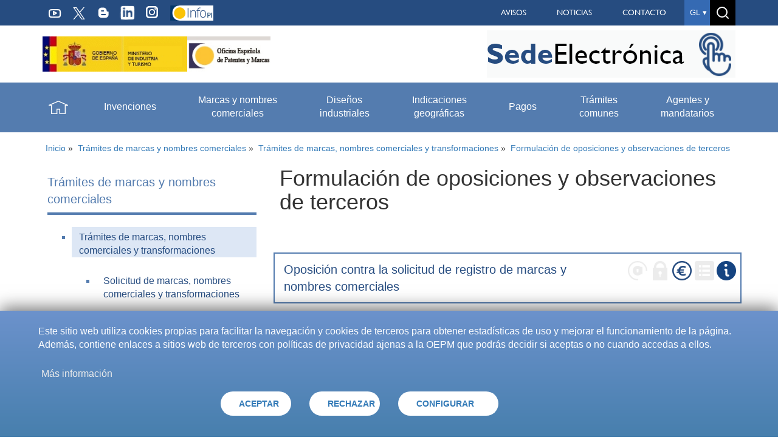

--- FILE ---
content_type: text/html;charset=UTF-8
request_url: https://sede.oepm.gob.es/eSede/gl/marcas/marcas-nombres-comerciales-y-transformaciones/formulacion-de-oposiciones/
body_size: 99418
content:
<!DOCTYPE html>
<html lang="gl" class="noscript ">
<head>
<title>Sede Electrónica</title>
<noscript><style>html.noscript .hide-noscript { display: none; }</style></noscript>

<script>

mercury=function(){var n=function(){var n=[];return{ready:function(t){n.push(t)},load:function(t){n.push(t)},getInitFunctions:function(){return n}}}(),t=function(t){if("function"!=typeof t)return n;n.ready(t)};return t.getInitFunctions=function(){return n.getInitFunctions()},t.load=function(n){this(n)},t.ready=function(n){this(n)},t}();
var __isOnline=true,
__scriptPath="/export/system/modules/alkacon.mercury.theme/js/mercury.js"
</script>
<script async src="/export/system/modules/alkacon.mercury.theme/js/mercury.js_170929561.js"></script>

<title>Formulación de oposiciones y observaciones de terceros</title>

<meta charset="UTF-8">
<meta http-equiv="X-UA-Compatible" content="IE=edge">

<meta name="viewport" content="width=device-width, initial-scale=1.0, viewport-fit=cover">
<meta name="robots" content="index, follow">
<meta name="revisit-after" content="7 days">

<link rel="shortcut icon" type="image/png" href="https://sede.oepm.gob.es/system/modules/es.oepm.sedeelectronica/resources/img/favicon_128.png">
<link rel="apple-touch-icon" href="https://sede.oepm.gob.es/system/modules/es.oepm.sedeelectronica/resources/img/favicon_128.png">
<link rel="apple-touch-icon-precomposed" href="https://sede.oepm.gob.es/system/modules/es.oepm.sedeelectronica/resources/img/favicon_128.png">
<link rel="icon" type="image/png" sizes="96x96" href="https://sede.oepm.gob.es/system/modules/es.oepm.sedeelectronica/resources/img/favicon_96.png">
<link rel="icon" type="image/png" sizes="32x32" href="/system/modules/es.oepm.sedeelectronica/resources/img/favicon.ico?__scale=w:32,h:32,t:2">
<link rel="icon" type="image/png" sizes="16x16" href="/system/modules/es.oepm.sedeelectronica/resources/img/favicon.ico?__scale=w:16,h:16,t:2">

<!--
        <link rel="stylesheet" href="/export/system/modules/alkacon.mercury.theme/css/base.min.css_167259280.css">
        <link rel="stylesheet" href="/export/system/modules/alkacon.mercury.theme/css/theme-red.min.css_167289134.css">
		-->
    <!--

-->

<!--includes-->
<link href="/export/system/modules/es.oepm.sedeelectronica/resources/css/sede.css" rel="stylesheet" type="text/css">
<link href="/export/system/modules/es.oepm.sedeelectronica/resources/css/font-awesome.min.css" rel="stylesheet"  type="text/css">
<link href="/export/system/modules/es.oepm.sedeelectronica/resources/css/bootstrap.css" rel="stylesheet"  type="text/css">
 
<script src="/system/modules/es.oepm.sedeelectronica/resources/js/jquery-3.6.0.min.js"></script>
<script src="/system/modules/es.oepm.sedeelectronica/resources/js/bootstrap.min.js"></script>
<!--script src="/system/modules/es.oepm.sedeelectronica/resources/js/jquery-ui.js"></script-->


<!--jquery funciones-->

<script type="text/javascript">

$(document).ready(function (){	  	
	
	$(window).scroll(function(event) {
		//alert($(window).scrollTop() );
		if($(window).scrollTop() > 94) {
			$(".barra.mnormal").addClass('navbar-fixed-top');
			$(".barra.mnormal").css("margin-top", "42px");						
			$(".cuerpoflex").css("margin-top", "84px");
		} else {
			$(".barra.mnormal").removeClass('navbar-fixed-top');
			$(".barra.mnormal").css("margin-top", "0");
			$(".cuerpoflex").css("margin-top", "0");
		}
	});
	
	$(".contmenu .dropbtn").click(function() {	
		var obj = $(this).parent().find(".megamenu");		
		if($(obj).is(':visible')) {		
			$(obj).hide();			
			$(this).removeClass("activo");
		} else {		
			$(".contmenu .megamenu").hide();		
			$(".contmenu .dropbtn").removeClass("activo");
			$(obj).show();			
			$(this).addClass("activo");
		}
		/*
		if($("#tram1").is(':visible')){
			$("#tram1").hide();			
			$(".masi a").text("mostrar");
		} else {
			$("#tram1").show();			
			$(".masi a").text("esconder");
		}
		*/
	});
	$(".masi").click(function(e) {
		e.preventDefault();
		var obj = $(this).closest(".informaciont");
		if($(obj).find(".generales").is(':visible')) {
			//$(".masi", this).closest(".generales").hide();
			//var obj = $(".masi", this).parent().find(".informaciont");
			$(obj).find(".generales").hide();
			$(obj).find(".masi img").attr("src","/export/system/modules/es.oepm.sedeelectronica/resources/img/infoazul.png");
		} else {
			//$(this).closest(".generales").show();
			//var obj = $(".masi", this).parent().find(".informaciont");
			$(obj).find(".generales").show();
			$(obj).find(".masi img").attr("src","/export/system/modules/es.oepm.sedeelectronica/resources/img/infoclaro.png");
		}
	});
	$(".masp").click(function(e) {
		e.preventDefault();
		var obj = $(this).closest(".parrafo");
		if($(obj).find(".infodesplegable").is(':visible')) {
			//$(".masi", this).closest(".generales").hide();
			//var obj = $(".masi", this).parent().find(".informaciont");
			//$(obj).find(".infodesplegable").hide();
			obj.find(".infodesplegable").first().hide();
			$(this).find(".simbolo").html("(+)");
		} else {
			//$(this).closest(".generales").show();
			//var obj = $(".masi", this).parent().find(".informaciont");
			//$(obj).find(".infodesplegable").show();
			//$(obj).find(".infodesplegable:first-child").show();
			obj.find(".infodesplegable").first().show();
			//obj.closest(".infodesplegable").show();
			$(this).find(".simbolo").html("(-)");
		}
	});
});
</script>

<!-- Matomo -->
<script type="text/javascript">
	let name = "sedeoepmAviso=";
	let decodedCookie = decodeURIComponent(document.cookie);
	let ca = decodedCookie.split(';');
	let value;
	for(let i = 0; i <ca.length; i++) {
		let c = ca[i];
		while (c.charAt(0) == ' ') {
			c = c.substring(1);
		}
		if (c.indexOf(name) == 0) {
			value = c.substring(name.length, c.length);
		}
	}

	if(value != 2) {
		var _paq = window._paq || [];
		/* tracker methods like "setCustomDimension" should be called before "trackPageView" */
		_paq.push(['trackPageView']);
		_paq.push(['enableLinkTracking']);
		(function() {
			var u="//matomo.oepm.es/";
			_paq.push(['setTrackerUrl', u+'matomo.php']);
			_paq.push(['setSiteId', '11']);
			var d=document, g=d.createElement('script'), s=d.getElementsByTagName('script')[0];
			g.type='text/javascript'; g.async=true; g.defer=true; g.src=u+'matomo.js'; s.parentNode.insertBefore(g,s);
		})();
	}
	$(document).ready(function () {
		$("a").each(function(){

			var oldurl = $(this).attr('href');
			var newurl = "";
			if(oldurl != undefined) {
				if(oldurl.indexOf("ProtegeOWeb") == -1 && oldurl.indexOf("bopiweb") == -1 && oldurl.indexOf("eSede") == -1) {
					if(oldurl.indexOf("https://oldsede.oepm.gob.es/")>-1){
						newurl = "https://sede.oepm.gob.es/eSede/" + oldurl.substring(28);
						$(this).attr('href',newurl);//changed this line
					}
					if(oldurl.indexOf("http://oldsede.oepm.gob.es/eSede/")>-1){
						newurl = "https://sede.oepm.gob.es/eSede/" + oldurl.substring(27);
						$(this).attr('href',newurl);//changed this line
					}
					if(oldurl.indexOf("https://sede.oepm.gob.es/")>-1){
						newurl = "https://sede.oepm.gob.es/eSede/" + oldurl.substring(25);
						$(this).attr('href',newurl);//changed this line
					}
					if(oldurl.indexOf("http://sede.oepm.gob.es/")>-1){
						newurl = "https://sede.oepm.gob.es/eSede/" + oldurl.substring(24);
						$(this).attr('href',newurl);//changed this line
					}
				}
			}





		});
	});
</script>
<!-- End Matomo Code -->
<!-- DialApplet --> 
<!--<script src='https://cloud8.dialcata.com/webchat/chat.js.php?sourceid=pEvmv_iiqysxTKwL14uzmXNu'></script>
<link rel='stylesheet' href='https://cloud8.dialcata.com/webchat/chat.css.php?sourceid=pEvmv_iiqysxTKwL14uzmXNu'>-->
<!-- End DialApplet -->
</head>
<body>
<!-- PRUEBA2222222 -->
<div class="navbar-fixed-top container-fluid cabecerasuperior">
	<div class="container">
		<div class="redessociales col-sm-4 col-xs-6 d-none d-md-flex">
            <div class="icosocial"><a href="https://www.youtube.com/user/CanalOEPM" alt="enlace-youtube"><img alt="ic-youtube" src="/system/modules/es.oepm.sedeelectronica/resources/img/ic-youtube.svg"></a></div>
            <div class="icosocial"><a href="https://twitter.com/oepm_es" alt="enlace-twitter"><img alt="ic-twitter" src="/system/modules/es.oepm.sedeelectronica/resources/img/ic-twitter.svg" style="padding-top:10px;"></a></div>
            <div class="icosocial"><a href="https://www.madrimasd.org/blogs/patentesymarcas/" alt="enlace-blog"><img alt="ic-blog" src="/export/system/modules/es.oepm.sedeelectronica/resources/img/ic-blog.png"></a></div>
            <div class="icosocial"><a href="https://www.linkedin.com/company/oepm/" alt="enlace-linkedin"><img alt="ic-linkdn" src="/export/system/modules/es.oepm.sedeelectronica/resources/img/ic-linkdn.png"></a></div>
            <div class="icosocial"><a href="https://www.instagram.com/oepm.es/" alt="enlace-instagram"><img alt="ic-instagram" style="filter: invert(100%) sepia(100%) saturate(0%) hue-rotate(288deg) brightness(102%) contrast(102%);margin-top: 8px;" src="/system/modules/es.oepm.sedeelectronica/resources/img/ic-instagram.svg"></a></div>
			<div class="icosocial"><a href="https://www.oepm.es/es/sobre-OEPM/publicaciones/publicaciones-periodicas/info-pi/" alt="enlace-infoPI"><img alt="InfoPI" style="background-color: #fff;margin-top: 7px;" src="/export/system/modules/es.oepm.sedeelectronica/resources/img/InfoPI.png"></a></div>
		</div>
		<div class="menusuperior col-sm-8 col-xs-6 offset-4 col-8 offset-xs-6 offset-md-0">
			<ul class="nav navbar-nav barranivel1">

			<li class="hidden-xs hidden-sm">
			<a href="https://www.oepm.es/es/sobre-OEPM/noticias-y-eventos/avisos-y-advertencias/">AVISOS</a>
			</li>
			<li class="hidden-xs hidden-sm">
			<a href="https://www.oepm.es/es/sobre-OEPM/noticias-y-eventos/noticias/">NOTICIAS</a>
			</li>
			<li class="hidden-xs hidden-sm">
			<a href="https://www.oepm.es/es/sobre-OEPM/atencion-al-ciudadano/contacto/">CONTACTO</a>
			</li>
			<li id="idioma" class="dropdown">
				<div class="drowdown">
					<a data-toggle="collapse" href="#collapseIdioma">gl&nbsp;&dtrif;</a>
					<div class="dropdown-content" id="collapseIdioma">

						<ul>
						<li><a  href="/eSede/eu/marcas/marcas-nombres-comerciales-y-transformaciones/formulacion-de-oposiciones/index.html">eu - Euskara</a>
								</li>															
							  
							  
							<li><a  href="/eSede/en/marcas/marcas-nombres-comerciales-y-transformaciones/formulacion-de-oposiciones/index.html">en - English</a>
								</li>															
							  
							  
							<li><a  href="/eSede/es/marcas/marcas-nombres-comerciales-y-transformaciones/formulacion-de-oposiciones/index.html">es - Español</a>
								</li>															
							  
							  
							<li><a  href="/eSede/ca/marcas/marcas-nombres-comerciales-y-transformaciones/formulacion-de-oposiciones/index.html">ca - Català</a>
								</li>															
							  
							  
							</ul>
					</div>
				</div>
    		</li>
			<li id="searchButtonHeader" >
     		<button class="search  search-btn icono" data-target=".search-open" data-toggle="collapse" >
	 			<img alt="Busqueda" src="/system/modules/es.oepm.stopfalsificaciones/resources/img/ic-search.svg">
	 		</button>
    		</li>
			<li class="hidden-lg hidden-md">
			<div class="navbar-header">
			<button type="button" class="navbar-toggle bmenusedemovil" data-toggle="collapse"
					data-target=".navbar-ex1-collapse">
			  <span class="sr-only">Desplegar navegación</span>
			  <span class="icon-bar"></span>
			  <span class="icon-bar"></span>
			  <span class="icon-bar"></span>
			</button>

			</div>
			</li>
			</ul>
	
		
		
		
		
 		
		
	
	</div>
	
	
	
           <!--img src="resources/img/cabecera.png"-->
	</div>	
	<!--BUSCADOR-->
	<div class="search-open collapse">
		<form class="form-inline" name="searchFormHeader" action="/eSede/gl/buscador/" method="post">
			<div>
				<div>
					<label for="searchWidgetAutocompleteHeader">Buscador</label>
				</div>
				<div class="input-group animated fadeInDown" id="searchContentHeader">    
					<input type="text" class="form-control" placeholder="Introduce tu término de búsqueda" id="searchWidgetAutoCompleteHeader" name="q" autocomplete="off">
					<span class="input-group-btn">
						<button class="btn-u" type="button" onclick="this.form.submit(); return false;">BUSCAR</button>
					</span>
				</div>
			</div>
		</form>
	</div>
	<!--Fin buscador-->

	<nav class="barra menu navbar navbar-default hidden-md hidden-lg" role="navigation">							
		<div class="collapse navbar-collapse navbar-ex1-collapse contmenu">	
			<script>
var menuDesplegado = null;
function desplegarMenu(id) {
	var menu = document.getElementsByClassName("divMenu" + id)[1];

	if (menu.style.display == 'block') {
		menu.style.display = 'none';
		menuDesplegado = null;
	} else {
		if (menuDesplegado != null) {
			menuDesplegado.style.display = 'none';
		}
		menu.style.display = 'block';
		menuDesplegado = menu;
	}
	return menu;
}
</script>


<!--c:set var="navStartFolder" value="/" /-->



  
  <div class="dropdown binicio hidden-xs hidden-sm">
  <a href="/eSede/gl/">
			  <img alt="iconoInicio" src="/export/system/modules/es.oepm.sedeelectronica/resources/img/iniciob2.png">
		  </a>
	  </div>
<!--cms:navigation type="forSite" resource="gl/" startLevel="1" endLevel="1" var="nav"/-->
<div class="mmegamenu-container">
	<div class="redessocialesmmenu">
		<div class="icosocial"><a href="https://www.youtube.com/user/CanalOEPM" alt="enlace-youtube"><img alt="ic-youtube" src="/system/modules/es.oepm.sedeelectronica/resources/img/ic-youtube.svg"></a></div>
		<div class="icosocial"><a href="https://twitter.com/oepm_es" alt="enlace-twitter"><img alt="ic-twitter" src="/system/modules/es.oepm.sedeelectronica/resources/img/ic-twitter.svg"></a></div>
		<div class="icosocial"><a href="https://www.madrimasd.org/blogs/patentesymarcas/" alt="enlace-blog"><img alt="ic-blog" src="/export/system/modules/es.oepm.sedeelectronica/resources/img/ic-blog.png"></a></div>
		<div class="icosocial"><a href="https://www.linkedin.com/company/oepm/" alt="enlace-linkedin"><img alt="ic-linkdn" src="/export/system/modules/es.oepm.sedeelectronica/resources/img/ic-linkdn.png"></a></div>
		<div class="icosocial"><a href="https://www.instagram.com/oepm.es/" alt="enlace-instagram"><img alt="ic-instagram" style="filter: invert(100%) sepia(100%) saturate(0%) hue-rotate(288deg) brightness(102%) contrast(102%);" src="/system/modules/es.oepm.sedeelectronica/resources/img/ic-instagram.svg"></a></div>
		<div class="icosocial"><a href="https://www.oepm.es/es/sobre-OEPM/publicaciones/publicaciones-periodicas/info-pi/" alt="enlace-infoPI"><img alt="InfoPI" style="background-color: #fff;" src="/export/system/modules/es.oepm.sedeelectronica/resources/img/InfoPI.png"></a></div>
	</div>

	<div class="enlacesmmenu">
		<a href="https://www.oepm.es/es/sobre-OEPM/noticias-y-eventos/avisos-y-advertencias/">AVISOS</a>
		<a href="https://www.oepm.es/es/sobre-OEPM/noticias-y-eventos/noticias/">NOTICIAS</a>
		<a href="https://www.oepm.es/es/sobre-OEPM/atencion-al-ciudadano/contacto/">CONTACTO</a>
	</div>
	<div class="homemmenu">
		<a href="/eSede/es/">
			  <img alt="iconoInicio" src="/system/modules/es.oepm.sedeelectronica/resources/img/iniciob2.png">
		</a>
	</div>
<div class="dropdown" style="flex-grow: 1; text-align: center;">
				
				<button class="dropbtn" onclick="desplegarMenu('0')" >
					<div>Invenciones</div>
    			</button>
				<div class="dropdownm-content divMenu0" style="text-align: start;">
				<div class="container-fluid megamenu">		  
					<div class="row">
						<div class="col-xs-12 titulomm">
							<img alt="boletinindustrial" src="/export/system/modules/es.oepm.sedeelectronica/resources/img/boletinindustrial.png">
							<a href="/eSede/gl/patentes/" class="textoMenuMovil"><h2><div>Trámites de Invenciones</div></h2></a>
								</div>
						<div class="col-xs-12 col-sm-6 cold">
							<ul class="lista-t">
						<li><a href="/eSede/gl/patentes/patente-nacional/">Patente nacional</a>
								</li>
							
						<li><a href="/eSede/gl/patentes/modelo-de-utilidad/">Modelo de utilidad</a>
								</li>
							
						<li><a href="/eSede/gl/patentes/patente-europea/">Patente europea</a>
								</li>
							
						<li><a href="/eSede/gl/patentes/patente-internaciona-pct/">Solicitud internacional PCT</a>
								</li>
							
						</ul></div>
								<div class="col-xs-12 col-sm-6 cold">
								<ul class="lista-t">
							<li><a href="/eSede/gl/patentes/certificados-complementarios-de-proteccion/">Certificado complementario de protección</a>
								</li>
							
						<li><a href="/eSede/gl/patentes/topografias-de-productos-semiconductores/">Topografía de productos semiconductores</a>
								</li>
							
						<li><a href="/eSede/gl/patentes/informacion-tecnologica/">Información tecnológica</a>
								</li>
							
						<li><a href="/eSede/gl/patentes/solicitud-de-ayudas/">Otros trámites (PDAS/PATER/Subvenciones/Autorización presentación en el extranjero)</a>
								</li>
							
						</ul>
						</div>
						
						
				
						
		
		
	
</div></div></div></div><div class="dropdown" style="flex-grow: 1; text-align: center;">
				
				<button class="dropbtn" onclick="desplegarMenu('1')" >
					<div>Marcas y nombres</div> <div> comerciales</div>
    			</button>
				<div class="dropdownm-content divMenu1" style="text-align: start;">
				<div class="container-fluid megamenu">		  
					<div class="row">
						<div class="col-xs-12 titulomm">
							<img alt="signosdistintivos"  src="/export/system/modules/es.oepm.sedeelectronica/resources/img/signosdistintivos.png">
							<a href="/eSede/gl/marcas/" class="textoMenuMovil"><h2><div>Trámites de marcas y nombres  comerciales</div></h2></a>
								</div>
						<div class="col-xs-12 col-sm-6 cold">
							<ul class="lista-t">
						<li><a href="/eSede/gl/marcas/marcas-nombres-comerciales-y-transformaciones/">Trámites de marcas, nombres comerciales y transformaciones</a>
								</li>
							
						<li><a href="/eSede/gl/marcas/marcas-internacionales/">Trámites de marcas internacionales</a>
								</li>
							
						<li><a href="/eSede/gl/marcas/nulidad-y-caducidad/">Trámites de nulidad y caducidad </a>
								</li>
							
						<li><a href="/eSede/gl/marcas/documentos-relativos-a-la-representacion/">Documentos de representación</a>
								</li>
							
						<li><a href="/eSede/gl/marcas/otros-tramites/">Otros trámites</a>
								</li>
							
						</ul>
						</div>
						
						
				
						
		
		
	
</div></div></div></div><div class="dropdown" style="flex-grow: 1; text-align: center;">
				
				<button class="dropbtn" onclick="desplegarMenu('2')" >
					<div>Diseños</div> <div>industriales</div>
    			</button>
				<div class="dropdownm-content divMenu2" style="text-align: start;">
				<div class="container-fluid megamenu">		  
					<div class="row">
						<div class="col-xs-12 titulomm">
							<img alt="dindustriales2" src="/export/system/modules/es.oepm.sedeelectronica/resources/img/dindustriales2.png">
							<a href="/eSede/gl/disenos-industriales/" class="textoMenuMovil"><h2><div>Trámites de diseños industriales</div></h2></a>
								</div>
						<div class="col-xs-12 col-sm-6 cold">
							<ul class="lista-t">
						<li><a href="/eSede/gl/disenos-industriales/solicitud-de-disenos-industriales/">Solicitud de diseños industriales</a>
								</li>
							
						<li><a href="/eSede/gl/disenos-industriales/solicitud-de-renovacion-de-disenos-industriales/">Solicitud de renovación de diseños industriales</a>
								</li>
							
						<li><a href="/eSede/gl/disenos-industriales/solicitud-de-inscripcion-de-cambio-de-nombre-y-direccion-del-titular-de-disenos-industriales/">Solicitud de inscripción de cambio de nombre y dirección del titular de diseños industriales</a>
								</li>
							
						<li><a href="/eSede/gl/disenos-industriales/solicitud-de-inscripcion-de-cesion-de-disenos-industriales/">Solicitud de inscripción de cesión de diseños industriales</a>
								</li>
							
						<li><a href="/eSede/gl/disenos-industriales/oposicion-al-registro-del-diseno-industrial-nueva-plataforma-de-oposicion-al-registro-del-diseno-industrial/">Oposición al registro del diseño industrial</a>
								</li>
							
						<li><a href="/eSede/gl/disenos-industriales/documentos-relativos-a-la-representacion-de-disenos-industriales/">Documentos relativos a la representación de diseños industriales</a>
								</li>
							
						<li><a href="/eSede/gl/disenos-industriales/presentacion-de-otros-tramites-de-disenos-industriales/">Presentación de otros trámites de diseños industriales</a>
								</li>
							
						<li><a href="/eSede/gl/disenos-industriales/consulta-de-registros-de-disenos-industriales/">Consulta de trámites realizados de diseños industriales</a>
								</li>
							
						<li><a href="/eSede/gl/disenos-industriales/servicio-de-acceso-digital-a-documentos-de-prioridad/">Servicio de acceso digital a documentos de prioridad</a>
								</li>
							
						</ul>
						</div>
						
						
				
						
		
		
	
</div></div></div></div><div class="dropdown" style="flex-grow: 1; text-align: center;">
				
				<button class="dropbtn" onclick="desplegarMenu('3')" >
					<div>Indicaciones</div> <div>geográficas</div>
    			</button>
				<div class="dropdownm-content divMenu3" style="text-align: start;">
				<div class="container-fluid megamenu">		  
					<div class="row">
						<div class="col-xs-12 titulomm">
							<a href="/eSede/gl/indicaciones-geograficas/" class="textoMenuMovil"><h2><div>Trámites de indicaciones geográficas</div></h2></a>
								</div>
						<div class="col-xs-12 col-sm-6 cold">
							<ul class="lista-t">
						<li><a href="/eSede/gl/indicaciones-geograficas/multitramite-de-indicaciones-geograficas/">Multitrámite de indicaciones geográficas</a>
								</li>
							
						</ul></div>
								<div class="col-xs-12 col-sm-6 cold">
								<ul class="lista-t">
							<li><a href="/eSede/gl/indicaciones-geograficas/gi-portal/">GI Portal</a>
								</li>
							
						</ul>
						</div>
						
						
				
						
		
		
	
</div></div></div></div><div class="dropdown" style="flex-grow: 1; text-align: center;">
				
				<button class="dropbtn" onclick="desplegarMenu('4')" >
					<div>Pagos</div>
    			</button>
				<div class="dropdownm-content divMenu4" style="text-align: start;">
				<div class="container-fluid megamenu">		  
					<div class="row">
						<div class="col-xs-12 titulomm">
							<img alt="tasas" src="/export/system/modules/es.oepm.sedeelectronica/resources/img/tasas.png">
							<a href="/eSede/gl/pagos/" class="textoMenuMovil"><h2><div>Trámites de Pagos</div></h2></a>
								</div>
						<div class="col-xs-12 col-sm-6 cold">
							<ul class="lista-t">
						<li><a href="/eSede/gl/pagos/claves-y-tasas-de-tramites-ante-la-oepm/">Tasas y precios públicos</a>
								</li>
							
						<li><a href="/eSede/gl/pagos/pago-de-tasas/">Pago de tasas</a>
								</li>
							
						</ul></div>
								<div class="col-xs-12 col-sm-6 cold">
								<ul class="lista-t">
							<li><a href="/eSede/gl/pagos/pago-publicos/">Pago de precios públicos</a>
								</li>
							
						<li><a href="/eSede/gl/pagos/formulario-solicitud-devolucion-ingresos-indebidos-3004x-/">Solicitud de devolución de ingresos indebidos</a>
								</li>
							
						</ul>
						</div>
						
						
				
						
		
		
	
</div></div></div></div><div class="dropdown" style="flex-grow: 1; text-align: center;">
				
				<button class="dropbtn" onclick="desplegarMenu('5')" >
					<div>Trámites</div> <div>comunes</div>
    			</button>
				<div class="dropdownm-content divMenu5" style="text-align: start;">
				<div class="container-fluid megamenu">		  
					<div class="row">
						<div class="col-xs-12 titulomm">
							<img alt="comunes" src="/export/system/modules/es.oepm.sedeelectronica/resources/img/comunes.png">
							<a href="/eSede/gl/tramites-comunes/" class="textoMenuMovil"><h2><div>Trámites comunes</div></h2></a>
								</div>
						<div class="col-xs-12 col-sm-6 cold">
							<ul class="lista-t">
						<li><a href="/eSede/gl/tramites-comunes/presentacion-de-recursos-nueva-plataforma-para-presentacion-de-recursos/">Interposición de recurso</a>
								</li>
							
						<li><a href="/eSede/gl/tramites-comunes/presentacion-de-escritos-complementarios-a-recursos/">Presentación de otros trámites de recursos</a>
								</li>
							
						<li><a href="/eSede/gl/tramites-comunes/consulta-telematica/">Petición de expedientes digitalizados (Antigua consulta telemática)</a>
								</li>
							
						<li><a href="/eSede/gl/tramites-comunes/solicitud-electronica-de-proposito-general-remitida-a-la-oepm-/">Solicitud de propósito general</a>
								</li>
							
						<li><a href="/eSede/gl/tramites-comunes/Subvenciones-nominativas/">Subvenciones nominativas</a>
								</li>
							
						</ul>
						</div>
						
						
				
						
		
		
	
</div></div></div></div><div class="dropdown" style="flex-grow: 1; text-align: center;">
				
				<button class="dropbtn" onclick="desplegarMenu('6')" >
					<div>Agentes y </div> <div>mandatarios</div>
    			</button>
				<div class="dropdownm-content divMenu6" style="text-align: start;">
				<div class="container-fluid megamenu">		  
					<div class="row">
						<div class="col-xs-12 titulomm">
							<img alt="agente" src="/export/system/modules/es.oepm.sedeelectronica/resources/img/agente.png">
							<a href="/eSede/gl/agentes-y-mandatarios/" class="textoMenuMovil"><h2><div>Trámites de agentes y  mandatarios</div></h2></a>
								</div>
						<div class="col-xs-12 col-sm-6 cold">
							<ul class="lista-t">
						<li><a href="/eSede/gl/agentes-y-mandatarios/presentacion-de-poderes-generales/">Solicitudes de inscripción en el registro de poderes generales</a>
								</li>
							
						<li><a href="/eSede/gl/agentes-y-mandatarios/solicitudes-de-modificaciones-de-datos-de-agentes-y-mandatarios/">Solicitudes de inscripción o modificaciones de datos de agentes y mandatarios</a>
								</li>
							
						<li><a href="/eSede/gl/agentes-y-mandatarios/pruebas-de-aptitud-para-acceso-a-profesion-de-agente-de-la-propiedad-industrial/">Pruebas de aptitud para acceso a profesión de agente de la propiedad industrial</a>
								</li>
							
						</ul>
						</div>
						
						
				
						
		
		
	
</div></div></div></div></div>

  
  
</div>		
	</nav>
	<!--FIN BUSCADOR-->
</div>

<div class="container bandalogos">	
	<div class="row">
		<div class="col-xs-12 col-sm-6 logoci">
			<div class="pull-left"><a alt="Ministerio de Industria, Turismo y Comercio" target="_blank" href="https://www.mincotur.gob.es/es-es/Paginas/index.aspx"><img src="/export/system/modules/es.oepm.sedeelectronica/resources/img/logo_mincotur.png" class=" img-responsive " alt="LogoMinisterior"></a>
			</div>
			<div class="pull-left"><a alt="Ministerio de Industria, Turismo y Comercio" target="_blank" href="https://www.oepm.es/gl/index.html"><img src="/export/system/modules/es.oepm.sedeelectronica/resources/img/logo_solo_oepm.png" class=" img-responsive " alt="LogoOEPM"></a>
			</div>
		</div>
		<div class="col-xs-12 col-sm-6 logocd">
		<div class="margin-bottom-20">

            <div class="pull-right">

            <a href="/">
            <span>
                <img src="/export/system/modules/es.oepm.sedeelectronica/resources/img/logosede.png" class=" img-responsive " alt="Logo Sede Electrónica">
            </span>

            </a>
            </div>
		</div>
		</div>
	</div>
</div>

<div class="barra menu mnormal hidden-sm hidden-xs">
 <div class="navbar container">
	<script>
var menuDesplegado = null;
function desplegarMenu(id) {
	var menu = document.getElementsByClassName("divMenu" + id)[1];

	if (menu.style.display == 'block') {
		menu.style.display = 'none';
		menuDesplegado = null;
	} else {
		if (menuDesplegado != null) {
			menuDesplegado.style.display = 'none';
		}
		menu.style.display = 'block';
		menuDesplegado = menu;
	}
	return menu;
}
</script>


<!--c:set var="navStartFolder" value="/" /-->


  
  <div class="dropdown binicio hidden-xs hidden-sm">
  <a href="/eSede/gl/">
			  <img alt="iconoInicio" src="/export/system/modules/es.oepm.sedeelectronica/resources/img/iniciob2.png">
		  </a>
	  </div>
<!--cms:navigation type="forSite" resource="gl/" startLevel="1" endLevel="1" var="nav"/-->
<div class="mmegamenu-container">
	<div>
		<div class="redessocialesmmenu">
			<div class="icosocial"><a href="https://www.youtube.com/user/CanalOEPM" alt="enlace-youtube"><img alt="ic-youtube" src="/system/modules/es.oepm.sedeelectronica/resources/img/ic-youtube.svg"></a></div>
			<div class="icosocial"><a href="https://twitter.com/oepm_es" alt="enlace-twitter"><img alt="ic-twitter" src="/system/modules/es.oepm.sedeelectronica/resources/img/ic-twitter.svg" style="padding-top:10px;"></a></div>
			<div class="icosocial"><a href="https://www.madrimasd.org/blogs/patentesymarcas/" alt="enlace-blog"><img alt="ic-blog" src="/export/system/modules/es.oepm.sedeelectronica/resources/img/ic-blog.png"></a></div>
			<div class="icosocial"><a href="https://www.linkedin.com/company/oepm/" alt="enlace-linkedin"><img alt="ic-linkdn" src="/export/system/modules/es.oepm.sedeelectronica/resources/img/ic-linkdn.png"></a></div>
			<div class="icosocial"><a href="https://www.instagram.com/oepm.es/" alt="enlace-instagram"><img alt="ic-instagram" style="filter: invert(100%) sepia(100%) saturate(0%) hue-rotate(288deg) brightness(102%) contrast(102%);margin-top: 8px;" src="/system/modules/es.oepm.sedeelectronica/resources/img/ic-instagram.svg"></a></div>
			<div class="icosocial"><a href="https://www.oepm.es/es/sobre-OEPM/publicaciones/publicaciones-periodicas/info-pi/" alt="enlace-infoPI"><img alt="InfoPI" style="background-color: #fff;margin-top: 7px;" src="/export/system/modules/es.oepm.sedeelectronica/resources/img/InfoPI.png"></a></div>
		</div>
	</div>

<div class="dropdown" style="flex-grow: 1; text-align: center;">
				
				<button class="dropbtn" onclick="desplegarMenu('0')" >
					<div>Invenciones</div>
    			</button>
				
				<div class="dropdown-content divMenu0" style="text-align: start;">
				<div class="container megamenu">		  
					<div class="row">
						<div class="col-xs-12 titulomm">
							<img alt="boletinindustrial" src="/export/system/modules/es.oepm.sedeelectronica/resources/img/boletinindustrial.png">
							<a href="/eSede/gl/patentes/" class="textoMenu"><h2><div>Trámites de Invenciones</div></h2></a>
									<a href="/eSede/gl/patentes/" class="textoMenuMovil"><h2><div>Trámites de Invenciones</div></h2></a>
								</div>
						<div class="col-xs-12 col-sm-6 coli">
							<ul class="lista-t">
						<li><a href="/eSede/gl/patentes/patente-nacional/">Patente nacional</a>

									</li>
							
						<li><a href="/eSede/gl/patentes/modelo-de-utilidad/">Modelo de utilidad</a>

									</li>
							
						<li><a href="/eSede/gl/patentes/patente-europea/">Patente europea</a>

									</li>
							
						<li><a href="/eSede/gl/patentes/patente-internaciona-pct/">Solicitud internacional PCT</a>

									</li>
							
						</ul></div>
								<div class="col-xs-12 col-sm-6 cold">
								<ul class="lista-t">
							<li><a href="/eSede/gl/patentes/certificados-complementarios-de-proteccion/">Certificado complementario de protección</a>

									</li>
							
						<li><a href="/eSede/gl/patentes/topografias-de-productos-semiconductores/">Topografía de productos semiconductores</a>

									</li>
							
						<li><a href="/eSede/gl/patentes/informacion-tecnologica/">Información tecnológica</a>

									</li>
							
						<li><a href="/eSede/gl/patentes/solicitud-de-ayudas/">Otros trámites (PDAS/PATER/Subvenciones/Autorización presentación en el extranjero)</a>

									</li>
							
						</ul>
						</div>
						
						
				
						
		
		
	
</div></div></div></div><div class="dropdown" style="flex-grow: 1; text-align: center;">
				
				<button class="dropbtn" onclick="desplegarMenu('1')" >
					<div>Marcas y nombres</div><div> comerciales</div>
    			</button>
				
				<div class="dropdown-content divMenu1" style="text-align: start;">
				<div class="container megamenu">		  
					<div class="row">
						<div class="col-xs-12 titulomm">
							<img alt="signosdistintivos"  src="/export/system/modules/es.oepm.sedeelectronica/resources/img/signosdistintivos.png">
							<a href="/eSede/gl/marcas/" class="textoMenu"><h2><div>Trámites de marcas y nombres</div><div> comerciales</div></h2></a>
									<a href="/eSede/gl/marcas/" class="textoMenuMovil"><h2><div>Trámites de marcas y nombres  comerciales</div></h2></a>
								</div>
						<div class="col-xs-12 col-sm-6 coli">
							<ul class="lista-t">
						<li><a href="/eSede/gl/marcas/marcas-nombres-comerciales-y-transformaciones/">Trámites de marcas, nombres comerciales y transformaciones</a>

									</li>
							
						<li><a href="/eSede/gl/marcas/marcas-internacionales/">Trámites de marcas internacionales</a>

									</li>
							
						<li><a href="/eSede/gl/marcas/nulidad-y-caducidad/">Trámites de nulidad y caducidad </a>

									</li>
							
						<li><a href="/eSede/gl/marcas/documentos-relativos-a-la-representacion/">Documentos de representación</a>

									</li>
							
						<li><a href="/eSede/gl/marcas/otros-tramites/">Otros trámites</a>

									</li>
							
						</ul>
						</div>
						
						
				
						
		
		
	
</div></div></div></div><div class="dropdown" style="flex-grow: 1; text-align: center;">
				
				<button class="dropbtn" onclick="desplegarMenu('2')" >
					<div>Diseños</div><div>industriales</div>
    			</button>
				
				<div class="dropdown-content divMenu2" style="text-align: start;">
				<div class="container megamenu">		  
					<div class="row">
						<div class="col-xs-12 titulomm">
							<img alt="dindustriales2" src="/export/system/modules/es.oepm.sedeelectronica/resources/img/dindustriales2.png">
							<a href="/eSede/gl/disenos-industriales/" class="textoMenu"><h2><div>Trámites de diseños</div><div>industriales</div></h2></a>
									<a href="/eSede/gl/disenos-industriales/" class="textoMenuMovil"><h2><div>Trámites de diseños industriales</div></h2></a>
								</div>
						<div class="col-xs-12 col-sm-6 coli">
							<ul class="lista-t">
						<li><a href="/eSede/gl/disenos-industriales/solicitud-de-disenos-industriales/">Solicitud de diseños industriales</a>

									</li>
							
						<li><a href="/eSede/gl/disenos-industriales/solicitud-de-renovacion-de-disenos-industriales/">Solicitud de renovación de diseños industriales</a>

									</li>
							
						<li><a href="/eSede/gl/disenos-industriales/solicitud-de-inscripcion-de-cambio-de-nombre-y-direccion-del-titular-de-disenos-industriales/">Solicitud de inscripción de cambio de nombre y dirección del titular de diseños industriales</a>

									</li>
							
						<li><a href="/eSede/gl/disenos-industriales/solicitud-de-inscripcion-de-cesion-de-disenos-industriales/">Solicitud de inscripción de cesión de diseños industriales</a>

									</li>
							
						<li><a href="/eSede/gl/disenos-industriales/oposicion-al-registro-del-diseno-industrial-nueva-plataforma-de-oposicion-al-registro-del-diseno-industrial/">Oposición al registro del diseño industrial</a>

									</li>
							
						<li><a href="/eSede/gl/disenos-industriales/documentos-relativos-a-la-representacion-de-disenos-industriales/">Documentos relativos a la representación de diseños industriales</a>

									</li>
							
						<li><a href="/eSede/gl/disenos-industriales/presentacion-de-otros-tramites-de-disenos-industriales/">Presentación de otros trámites de diseños industriales</a>

									</li>
							
						<li><a href="/eSede/gl/disenos-industriales/consulta-de-registros-de-disenos-industriales/">Consulta de trámites realizados de diseños industriales</a>

									</li>
							
						<li><a href="/eSede/gl/disenos-industriales/servicio-de-acceso-digital-a-documentos-de-prioridad/">Servicio de acceso digital a documentos de prioridad</a>

									</li>
							
						</ul>
						</div>
						
						
				
						
		
		
	
</div></div></div></div><div class="dropdown" style="flex-grow: 1; text-align: center;">
				
				<button class="dropbtn" onclick="desplegarMenu('3')" >
					<div>Indicaciones</div><div>geográficas</div>
    			</button>
				
				<div class="dropdown-content divMenu3" style="text-align: start;">
				<div class="container megamenu">		  
					<div class="row">
						<div class="col-xs-12 titulomm">
							<img alt="indicacionesgeograficas" style="width:40px;" src="/export/system/modules/es.oepm.sedeelectronica/resources/img/IndiGeo_Jar.png">
							<a href="/eSede/gl/indicaciones-geograficas/" class="textoMenu"><h2><div>Trámites de indicaciones</div><div>geográficas</div></h2></a>
									<a href="/eSede/gl/indicaciones-geograficas/" class="textoMenuMovil"><h2><div>Trámites de indicaciones geográficas</div></h2></a>
								</div>
						<div class="col-xs-12 col-sm-6 coli">
							<ul class="lista-t">
						<li><a href="/eSede/gl/indicaciones-geograficas/multitramite-de-indicaciones-geograficas/">Multitrámite de indicaciones geográficas</a>

									</li>
							
						</ul></div>
								<div class="col-xs-12 col-sm-6 cold">
								<ul class="lista-t">
							<li><a href="/eSede/gl/indicaciones-geograficas/gi-portal/">GI Portal</a>

									</li>
							
						</ul>
						</div>
						
						
				
						
		
		
	
</div></div></div></div><div class="dropdown" style="flex-grow: 1; text-align: center;">
				
				<button class="dropbtn" onclick="desplegarMenu('4')" >
					<div>Pagos</div>
    			</button>
				
				<div class="dropdown-content divMenu4" style="text-align: start;">
				<div class="container megamenu">		  
					<div class="row">
						<div class="col-xs-12 titulomm">
							<img alt="tasas" src="/export/system/modules/es.oepm.sedeelectronica/resources/img/tasas.png">
							<a href="/eSede/gl/pagos/" class="textoMenu"><h2><div>Trámites de Pagos</div></h2></a>
									<a href="/eSede/gl/pagos/" class="textoMenuMovil"><h2><div>Trámites de Pagos</div></h2></a>
								</div>
						<div class="col-xs-12 col-sm-6 coli">
							<ul class="lista-t">
						<li><a href="/eSede/gl/pagos/claves-y-tasas-de-tramites-ante-la-oepm/">Tasas y precios públicos</a>

									</li>
							
						<li><a href="/eSede/gl/pagos/pago-de-tasas/">Pago de tasas</a>

									</li>
							
						</ul></div>
								<div class="col-xs-12 col-sm-6 cold">
								<ul class="lista-t">
							<li><a href="/eSede/gl/pagos/pago-publicos/">Pago de precios públicos</a>

									</li>
							
						<li><a href="/eSede/gl/pagos/formulario-solicitud-devolucion-ingresos-indebidos-3004x-/">Solicitud de devolución de ingresos indebidos</a>

									</li>
							
						</ul>
						</div>
						
						
				
						
		
		
	
</div></div></div></div><div class="dropdown" style="flex-grow: 1; text-align: center;">
				
				<button class="dropbtn" onclick="desplegarMenu('5')" >
					<div>Trámites</div><div>comunes</div>
    			</button>
				
				<div class="dropdown-content divMenu5" style="text-align: start;">
				<div class="container megamenu">		  
					<div class="row">
						<div class="col-xs-12 titulomm">
							<img alt="comunes" src="/export/system/modules/es.oepm.sedeelectronica/resources/img/comunes.png">
							<a href="/eSede/gl/tramites-comunes/" class="textoMenu"><h2><div>Trámites</div><div>comunes</div></h2></a>
									<a href="/eSede/gl/tramites-comunes/" class="textoMenuMovil"><h2><div>Trámites comunes</div></h2></a>
								</div>
						<div class="col-xs-12 col-sm-6 coli">
							<ul class="lista-t">
						<li><a href="/eSede/gl/tramites-comunes/presentacion-de-recursos-nueva-plataforma-para-presentacion-de-recursos/">Interposición de recurso</a>

									</li>
							
						<li><a href="/eSede/gl/tramites-comunes/presentacion-de-escritos-complementarios-a-recursos/">Presentación de otros trámites de recursos</a>

									</li>
							
						<li><a href="/eSede/gl/tramites-comunes/consulta-telematica/">Petición de expedientes digitalizados (Antigua consulta telemática)</a>

									</li>
							
						<li><a href="/eSede/gl/tramites-comunes/solicitud-electronica-de-proposito-general-remitida-a-la-oepm-/">Solicitud de propósito general</a>

									</li>
							
						<li><a href="/eSede/gl/tramites-comunes/Subvenciones-nominativas/">Subvenciones nominativas</a>

									</li></ul></div>
										<div class="col-xs-12 col-sm-6 cold">
										<ul class="lista-t">
											<li><a href="/eSede/gl/consultas/ceo-consulta-de-expedientes-oepm/">CEO: Consulta de expedientes OEPM</a></li>
											<li><a href="/eSede/gl/consultas/mio-mi-oepm/">MIO: Mi OEPM</a></li>
											<li><a href="/eSede/gl/consultas/boletin-oficial-de-la-propiedad-industrial/">BOPI: Boletín Oficial de la Propiedad Industrial</a></li>
											<li><a href="/eSede/gl/consultas/open-data-datos-con-acceso-abierto/">Open Data: Datos con Acceso Abierto</a></li>
											<li><a href="/eSede/gl/CSV/">Búsqueda por Código Seguro de Verificación (CSV)</a>
									</li>
							
						</ul>
						</div>
						
						
				
						
		
		
	
</div></div></div></div><div class="dropdown" style="flex-grow: 1; text-align: center;">
				
				<button class="dropbtn" onclick="desplegarMenu('6')" >
					<div>Agentes y </div><div>mandatarios</div>
    			</button>
				
				<div class="dropdown-content divMenu6" style="text-align: start;">
				<div class="container megamenu">		  
					<div class="row">
						<div class="col-xs-12 titulomm">
							<img alt="agente" src="/export/system/modules/es.oepm.sedeelectronica/resources/img/agente.png">
							<a href="/eSede/gl/agentes-y-mandatarios/" class="textoMenu"><h2><div>Trámites de agentes y </div><div>mandatarios</div></h2></a>
									<a href="/eSede/gl/agentes-y-mandatarios/" class="textoMenuMovil"><h2><div>Trámites de agentes y  mandatarios</div></h2></a>
								</div>
						<div class="col-xs-12 col-sm-6 coli">
							<ul class="lista-t">
						<li><a href="/eSede/gl/agentes-y-mandatarios/presentacion-de-poderes-generales/">Solicitudes de inscripción en el registro de poderes generales</a>

									</li>
							
						<li><a href="/eSede/gl/agentes-y-mandatarios/solicitudes-de-modificaciones-de-datos-de-agentes-y-mandatarios/">Solicitudes de inscripción o modificaciones de datos de agentes y mandatarios</a>

									</li>
							
						<li><a href="/eSede/gl/agentes-y-mandatarios/pruebas-de-aptitud-para-acceso-a-profesion-de-agente-de-la-propiedad-industrial/">Pruebas de aptitud para acceso a profesión de agente de la propiedad industrial</a>

									</li>
							
						</ul>
						</div>
						
						
				
						
		
		
	
</div></div></div></div></div>

  
  
</div> 
</div><div class="cuerpoflex" >

	<!--div class="container"-->
	<div class="row">				
</div>

<script type="text/javascript">
$(document).ready(function (){

	if(sessionStorage.getItem("nomostraraviso") == "ok") {
		$(".aviso").css("display", "none");
	}
	$(".cerrar").click(function() {
		$(".aviso").css("display", "none");
		sessionStorage.setItem("nomostraraviso", "ok");
	});


});
</script>

 
<!--/div-->
    <div class="container cuerpo">				
		<div class="row migas">
			<ul><li><a href="/eSede/gl/">Inicio</li></a>
				<li> &nbsp;»&nbsp; <a href="/eSede/gl/marcas/">Trámites de marcas y nombres  comerciales</a></li><li> &nbsp;»&nbsp; <a href="/eSede/gl/marcas/marcas-nombres-comerciales-y-transformaciones/">Trámites de marcas, nombres comerciales y transformaciones</a></li><li> &nbsp;»&nbsp; <a href="/eSede/gl/marcas/marcas-nombres-comerciales-y-transformaciones/formulacion-de-oposiciones/">Formulación de oposiciones y observaciones de terceros</a></li></ul>
</div>
		<div class="row contenidopagina">
			<div class="col-md-4 hidden-sm hidden-xs">
				<div class="menuizq">				
	<ul>
		<li class="primernivel">
			<div>Trámites de marcas y nombres  comerciales</div>
			<div class="listado">
				<ul>
						<li class='activo'>
									<a  href='/eSede/gl/marcas/marcas-nombres-comerciales-y-transformaciones/'>Trámites de marcas, nombres comerciales y transformaciones</a>


									<ul>
											<li >
											<a href="/eSede/gl/marcas/marcas-nombres-comerciales-y-transformaciones/solicitud-de-marcas-nombres-comerciales-y-transformaciones/">Solicitud de marcas, nombres comerciales y transformaciones</a>
												</li>

										<li >
											<a href="/eSede/gl/marcas/marcas-nombres-comerciales-y-transformaciones/contestacion-a-suspensos-de-forma-o-fondo/">Contestación a suspensos de forma o fondo de marcas y nombres comerciales</a>
												</li>

										<li class='activo'>
											<a href="/eSede/gl/marcas/marcas-nombres-comerciales-y-transformaciones/formulacion-de-oposiciones/">Formulación de oposiciones y observaciones de terceros</a>
												</li>

										<li >
											<a href="/eSede/gl/marcas/marcas-nombres-comerciales-y-transformaciones/prueba-de-uso/">Prueba de uso</a>
												</li>

										<li >
											<a href="/eSede/gl/marcas/marcas-nombres-comerciales-y-transformaciones/solicitud-de-renovacion-de-marcas-y-nombres-comerciales/">Renovación de marcas y nombres comerciales</a>
												</li>

										<li >
											<a href="/eSede/gl/marcas/marcas-nombres-comerciales-y-transformaciones/cesiones-licencias-cambio-de-nombre-y-modificaciones-de-derechos/">Cesiones, licencias, cambio de nombre y modificaciones de derechos</a>
												</li>

										</ul>
									</li>
							<li >
									<a  href='/eSede/gl/marcas/marcas-internacionales/'>Trámites de marcas internacionales</a>


									<ul>
											<li >
											<a href="/eSede/gl/marcas/marcas-internacionales/solicitud-de-registro-internacional-ante-la-ompi/">Solicitud de registro internacional ante la OMPI</a>
												</li>

										<li >
											<a href="/eSede/gl/marcas/marcas-internacionales/proteccion-en-espana-de-registros-internacionales/">Protección en España de registros internacionales</a>
												</li>

										</ul>
									</li>
							<li >
									<a  href='/eSede/gl/marcas/nulidad-y-caducidad/'>Trámites de nulidad y caducidad </a>


									<ul>
											<li >
											<a href="/eSede/gl/marcas/nulidad-y-caducidad/Tramites_de_nulidad/">Trámites de nulidad</a>
												</li>

										<li >
											<a href="/eSede/gl/marcas/nulidad-y-caducidad/Tramites_de_caducidad/">Trámites de caducidad</a>
												</li>

										</ul>
									</li>
							<li >
									<a  href='/eSede/gl/marcas/documentos-relativos-a-la-representacion/'>Documentos de representación</a>


									<ul>
											<li >
											<a href="/eSede/gl/marcas/documentos-relativos-a-la-representacion/documentos-relativos-a-la-representacion-del-solicitante-o-titular/">Documentos relativos a la representación del solicitante o titular</a>
												</li>

										<li >
											<a href="/eSede/gl/marcas/documentos-relativos-a-la-representacion/documentos-relativos-a-la-represantacion-en-una-oposicion/">Documentos relativos a la representación en  una oposición</a>
												</li>

										</ul>
									</li>
							<li >
									<a  href='/eSede/gl/marcas/otros-tramites/'>Otros trámites</a>


									<ul>
											<li >
											<a href="/eSede/gl/marcas/otros-tramites/Certificaciones/">Certificaciones</a>
												</li>

										<li >
											<a href="/eSede/gl/marcas/otros-tramites/Solicitud_de_resolucion_urgente/">Solicitud de resolución urgente</a>
												</li>

										<li >
											<a href="/eSede/gl/marcas/otros-tramites/Desistimiento_de_la_solicitud_y_renuncia_al_registro/">Desistimiento de la solicitud y renuncia al registro</a>
												</li>

										<li >
											<a href="/eSede/gl/marcas/otros-tramites/Solicitud_de_suspension_de_la_tramitacion_art_26_Ley_de_marcas/">Solicitud de suspensión de la tramitación (art.26 Ley de marcas)</a>
												</li>

										<li >
											<a href="/eSede/gl/marcas/otros-tramites/Restablecimiento_de_derechos/">Restablecimiento de derechos</a>
												</li>

										<li >
											<a href="/eSede/gl/marcas/otros-tramites/Modificacion_de_marcas_y_nombres_comerciales_registrados_art_33_Lm/">Modificación de marcas y nombres comerciales registrados (art. 33 LM)</a>
												</li>

										</ul>
									</li>
							</ul>
				</div>
		</li>
	</ul>
</div>



</div>
			<div class="col-sm-12 col-md-8">
				<div class="titulopagina">			
				<h1>Formulación de oposiciones y observaciones de terceros</h1>
				<div  id="dinfotitulo" class="dinfotitulo" ></div></div>
				<div  id="dtramites" class="dtramites" ><div class="row informaciont">
	<div class="row tramite2">	
		<div class="col-sm-9 col-xs-8"><div class="tittram">
		
		<a class="abcdefg3" target="_blank" href="https://sede.oepm.gob.es/ProtegeOWeb/inicio.html?tipoTramite=OPOSICION_MARCAS">Oposición contra la solicitud de registro de marcas y nombres comerciales</a>
</div></div>
		<div class="col-sm-3 col-xs-4">
			<div class="row iconost">
				<div>
				<img alt="claveoff" title="Acceso con clave no permitido" src="/export/system/modules/es.oepm.sedeelectronica/resources/img/claveoff.png">
				</div>
				
				<div>
				<img alt="certof" title="No requiere certificado electrónico" src="/export/system/modules/es.oepm.sedeelectronica/resources/img/certoff.png">
				</div>
				
				<div>
				<img alt="tasas" title="Requiere Pago" src="/export/system/modules/es.oepm.sedeelectronica/resources/img/tasas.png">
					</div>
				
				<div>
				<img alt="formulariooff" title="No dispone de formulario" src="/export/system/modules/es.oepm.sedeelectronica/resources/img/formulariooff.png">
				</div>
								
				<div>
				<a href="" class='masi'><img alt="infoazul" title="Información disponible" src="/export/system/modules/es.oepm.sedeelectronica/resources/img/infoazul.png"></a>
				</div>

			</div>
		</div>
	</div>
	
	
	<div class="row generales" style="display:none">
		<h2 class="infotramite">Información del trámite</h2>
		<div class="parrafo" >
				<div class="infodesplegable" >
				<p style="text-align: justify;">Este apartado debe utilizarse para presentar escritos de oposición contra a solicitude de rexistro de Marcas e Nomes Comerciais. Necesariamente debe pagarse a taxa de oposición, sen este requisito o escrito non se poderá cursar electronicamente. Se desexase presentar posteriormente un escrito que complemente as alegacións formuladas neste deberá utilizar o apartado <em>&ldquo;Escrito complementario ao de oposición&quot;.</em>&nbsp;Se desexase retirar a oposición nun momento posterior deberá utilizar o apartado&nbsp;<em>&ldquo;Escrito retirando oposición&rdquo;.</em>&nbsp;Se desexase achegar o poder de representación ou autorización a favor dun representante deberá utilizar o apartado&nbsp;<em>&ldquo;Escrito achegando autorización ou poder de representación a unha oposición&quot;.</em></p></div>
				</div>
			<div class="parrafo" >
				<div class="infodesplegable" >
				<div class="parrafo" >
							<h3 class="">Presentación de trámites</h3><p style="text-align: justify;">Esta presentación non se deberá utilizar para aqueles trámites para os que haxa un procedemento específico na Sede. No caso de realizarse, o trámite poderá non ter efecto ou non ser considerado válido.<br /><br />No apartado Anexar Documentación do Trámite debe anexar os documentos requiridos pola aplicación.<br /><br />A presentación electrónica destes formularios implica unha redución de taxa.</p></div>
						<div class="parrafo" >
							<h3 class="">Presentación</h3><p style="text-align: justify;">Para a presentación Trámites, requírese a realización dos seguintes pasos:</p>
<p style="text-align: justify; margin-left: 40px;"><br /> <br /> • Completar os datos do solicitante e/ou representante (se existe) do trámite.<br /> • Especificar o número de expediente e modalidade para o trámite seleccionado.<br /> • Anexar os documentos requiridos para cada trámite.<br /> • No caso de que implique pagamento de taxa, especificar a través de que medio realiza o pagamento e achegar o código de barras obtido.<br /> • Para rematar, presentar o rexistro para que quede almacenado na OEPM.</p></div>
						<div class="parrafo" >
							<h3 class="">Requisitos técnicos</h3><p style="text-align: justify;"><strong>Sistemas Operativos </strong><br />
&nbsp;</p>
<p style="text-align: justify; margin-left: 40px;"><br />
&bull; Windows XP<br />
&bull; Windows 7 (32 e 64 bits)<br />
&bull; Windows 8.1 (32 e 64 bits<br />
&bull; MAC 10.7.5 ou superior <br />
<br />
&nbsp;</p>
<p style="text-align: justify;"><strong>Navegadores </strong><br />
&nbsp;</p>
<p style="text-align: justify; margin-left: 40px;"><br />
&bull; Internet Explorer 7 ou Superior<br />
&bull; Mozilla Firefox<br />
&bull; Google Chrome<br />
&bull; Safari (MAC) <br />
<br />
&nbsp;</p>
<p style="text-align: justify;"><strong>Java </strong></p>
<p style="text-align: justify; margin-left: 40px;"><br />
<br />
&bull; Ter Java actualizado (sempre versión de 32bits)</p>
<p style="text-align: justify;"><br />
<br />
<br />
<strong>Certificado dixital</strong><br />
<br />
&nbsp;</p>
<p style="text-align: justify; margin-left: 40px;">&bull; Para realizar a consulta dos trámites realizados e pagamentos pola AEAT.</p>
<p>&nbsp;</p></div>
						<div class="parrafo" >
							<h3 class="">Procedementos</h3><p>Para completar un rexistro na aplicación que permite a presentación de Trámites na Oficina Española de Patentes e Marcas, débense seguir os seguintes pasos:</p>
<p style="margin-left: 40px;"><br /><br />• Abra algún dos navegadores arriba indicados.<br />• Acceder á páxina presentación de Trámites. Pódese acceder dende a Sede da OEPM.<br />• Elixir se se quere realizar unha nova presentación, (é aconsellable realizar o rexistro co DNI do solicitante nos casos nos que sexa prescindible) ou cargar un borrador anteriormente gardado na OEPM amosando o código de referencia obtido e o DNI do solicitante do rexistro.<br />• Completar todos os datos dos formularios que aparecen en pantalla, tendo en conta que os que teñen un asterisco hainos que completar obrigatoriamente. Non entanto recoméndase indicar todos os datos solicitados.<br />• Especificar o número de expediente e modalidade no separador de Datos de Solicitude. Pode facer unha consulta do seu expediente se o desexa.<br />• Achegar os documentos necesarios para o rexistro en formato PDF. As imaxes de deseños deben ir en formato jpg/jpeg. <br /><strong>IMPORTANTE:</strong> O formulario debe descargarse a partir de ligazóns que aparecen ao lado de cada trámite na Sede Electrónica. Se se utilizase outro formulario xeraranse erros na tramitación.<br />Non será necesario asinalos. Dispomos do botón achegar ficheiro para anexar.<br />• Cada un dos documentos anexados non debe exceder o límite de 50 MB. Non hai límite en canto á suma de tamaño de todos documentos anexados.<br />• No separador Taxas (se corresponde) completa o código de barras obtido a través dalgunha das plataformas de pagamento existentes na OEPM.<br />• Mediante o link Revisar situado arriba á dereita, pode revisar o rexistro completo para visualizar posibles erros nos formularios ou en cambio asegurar que pode presentar oficialmente o rexistro.<br />• Cando pulse o link/botón de Presentar procederase a rexistrar con todos os datos e documentos achegados de xeito oficial na OEPM.<br />• Amósase unha pantalla co resumo do rexistro e a opción de obter o resgardo asinado e o xml do rexistro. Recoméndase imprimir este documento xa que é a proba de que se rexistrou correctamente a solicitude.<br />• O resgardo é unha copia da solicitude con todos os campos, cun selo que indica o nº de rexistro e a data de entrega<br />• Tamén se dispón da posibilidade da Consulta de rexistro, onde mediante un Certificado Dixital correspondente ao DNI do solicitante ou representante do rexistro, permite visualizar todos os datos ingresados e descargar outro xustificante do rexistro válido.<br />• No PDF do resgardo obsérvanse indicacións relativas a que o “Certificado do asinante non se puido comprobar”, como “Identidade de Asinante descoñecida” e “Hai polo menos unha sinatura que presenta problemas”, con isto indícase que Acrobat non se puido conectar coa Autoridade Certificación Raíz. Non afecta á presentación do formulario.</p></div>
						<div class="parrafo" >
							<h3 class="">Asistencia técnica</h3><p style="text-align: justify;">Asistencia relativa á presentación de trámites</p>
<p style="text-align: justify; margin-left: 40px;"><br />
<br />
&bull; Correo Electrónico: <a href="mailto:soportefuncional@oepm.es">soportefuncional@oepm.es</a></p>
<p>&nbsp;</p>
<p>&nbsp;</p></div>
						</div>
				</div>
			<div class="masi" style="text-align:center"><a href="#">esconder</a></div>				
	</div>
		
    
</div>
<div class="row informaciont">
	<div class="row tramite2">	
		<div class="col-sm-9 col-xs-8"><div class="tittram">
		
		<a class="abcdefg4" target="_blank" href="https://tramites2.oepm.es/platasol/inicio.action?tipoSolicitudSelect=TRAM_M_OPOCOMPL">Escrito complementario al de oposición</a>		
</div></div>
		<div class="col-sm-3 col-xs-4">
			<div class="row iconost">
				<div>
				<img alt="claveoff" title="Acceso con clave no permitido" src="/export/system/modules/es.oepm.sedeelectronica/resources/img/claveoff.png">
				</div>
				
				<div>
				<img alt="certof" title="No requiere certificado electrónico" src="/export/system/modules/es.oepm.sedeelectronica/resources/img/certoff.png">
				</div>
				
				<div>
				<img alt="tasasoff" title="No Requiere pago " src="/export/system/modules/es.oepm.sedeelectronica/resources/img/tasasoff.png">
				</div>
				
				<div>
				<img alt="formulariooff" title="No dispone de formulario" src="/export/system/modules/es.oepm.sedeelectronica/resources/img/formulariooff.png">
				</div>
								
				<div>
				<a href="" class='masi'><img alt="infoazul" title="Información disponible" src="/export/system/modules/es.oepm.sedeelectronica/resources/img/infoazul.png"></a>
				</div>

			</div>
		</div>
	</div>
	
	
	<div class="row generales" style="display:none">
		<h2 class="infotramite">Información del trámite</h2>
		<div class="parrafo" >
				<div class="infodesplegable" >
				<p style="text-align: justify;">Este apartado debe utilizarse soamente para presentar escritos complementarios a un de oposición presentado con anterioridade coa finalidade de formular alegacións complementarias.</p></div>
				</div>
			<div class="masi" style="text-align:center"><a href="#">esconder</a></div>				
	</div>
		
    
</div>
<div class="row informaciont">
	<div class="row tramite2">	
		<div class="col-sm-9 col-xs-8"><div class="tittram">
		
		<a class="abcdefg4" target="_blank" href="https://tramites2.oepm.es/platasol/inicio.action?tipoSolicitudSelect=TRAM_M_OPODESIST">Escrito retirando oposición</a>		
</div></div>
		<div class="col-sm-3 col-xs-4">
			<div class="row iconost">
				<div>
				<img alt="claveoff" title="Acceso con clave no permitido" src="/export/system/modules/es.oepm.sedeelectronica/resources/img/claveoff.png">
				</div>
				
				<div>
				<img alt="certof" title="No requiere certificado electrónico" src="/export/system/modules/es.oepm.sedeelectronica/resources/img/certoff.png">
				</div>
				
				<div>
				<img alt="tasasoff" title="No Requiere pago " src="/export/system/modules/es.oepm.sedeelectronica/resources/img/tasasoff.png">
				</div>
				
				<div>
				<img alt="formulariooff" title="No dispone de formulario" src="/export/system/modules/es.oepm.sedeelectronica/resources/img/formulariooff.png">
				</div>
								
				<div>
				<a href="" class='masi'><img alt="infoazul" title="Información disponible" src="/export/system/modules/es.oepm.sedeelectronica/resources/img/infoazul.png"></a>
				</div>

			</div>
		</div>
	</div>
	
	
	<div class="row generales" style="display:none">
		<h2 class="infotramite">Información del trámite</h2>
		<div class="parrafo" >
				<div class="infodesplegable" >
				<p style="text-align: justify;">Este apartado debe utilizarse única e exclusivamente para presentar escritos retirando unha oposición formulada anteriormente.</p></div>
				</div>
			<div class="parrafo" >
				<div class="infodesplegable" >
				<div class="parrafo" >
							<h3 class="">Presentación de trámites</h3><p style="text-align: justify;">Esta presentación non se deberá utilizar para aqueles trámites para os que haxa un procedemento específico na Sede. No caso de realizarse, o trámite poderá non ter efecto ou non ser considerado válido.<br /><br />No apartado Anexar Documentación do Trámite debe anexar os documentos requiridos pola aplicación.<br /><br />A presentación electrónica destes formularios implica unha redución de taxa.</p></div>
						<div class="parrafo" >
							<h3 class="">Presentación</h3><p style="text-align: justify;">Para a presentación Trámites, requírese a realización dos seguintes pasos:</p>
<p style="text-align: justify; margin-left: 40px;"><br /> <br /> • Completar os datos do solicitante e/ou representante (se existe) do trámite.<br /> • Especificar o número de expediente e modalidade para o trámite seleccionado.<br /> • Anexar os documentos requiridos para cada trámite.<br /> • No caso de que implique pagamento de taxa, especificar a través de que medio realiza o pagamento e achegar o código de barras obtido.<br /> • Para rematar, presentar o rexistro para que quede almacenado na OEPM.</p></div>
						<div class="parrafo" >
							<h3 class="">Requisitos técnicos</h3><p style="text-align: justify;"><strong>Sistemas Operativos </strong><br />
&nbsp;</p>
<p style="text-align: justify; margin-left: 40px;"><br />
&bull; Windows XP<br />
&bull; Windows 7 (32 e 64 bits)<br />
&bull; Windows 8.1 (32 e 64 bits<br />
&bull; MAC 10.7.5 ou superior <br />
<br />
&nbsp;</p>
<p style="text-align: justify;"><strong>Navegadores </strong><br />
&nbsp;</p>
<p style="text-align: justify; margin-left: 40px;"><br />
&bull; Internet Explorer 7 ou Superior<br />
&bull; Mozilla Firefox<br />
&bull; Google Chrome<br />
&bull; Safari (MAC) <br />
<br />
&nbsp;</p>
<p style="text-align: justify;"><strong>Java </strong></p>
<p style="text-align: justify; margin-left: 40px;"><br />
<br />
&bull; Ter Java actualizado (sempre versión de 32bits)</p>
<p style="text-align: justify;"><br />
<br />
<br />
<strong>Certificado dixital</strong><br />
<br />
&nbsp;</p>
<p style="text-align: justify; margin-left: 40px;">&bull; Para realizar a consulta dos trámites realizados e pagamentos pola AEAT.</p>
<p>&nbsp;</p></div>
						<div class="parrafo" >
							<h3 class="">Procedementos</h3><p>Para completar un rexistro na aplicación que permite a presentación de Trámites na Oficina Española de Patentes e Marcas, débense seguir os seguintes pasos:</p>
<p style="margin-left: 40px;"><br /><br />• Abra algún dos navegadores arriba indicados.<br />• Acceder á páxina presentación de Trámites. Pódese acceder dende a Sede da OEPM.<br />• Elixir se se quere realizar unha nova presentación, (é aconsellable realizar o rexistro co DNI do solicitante nos casos nos que sexa prescindible) ou cargar un borrador anteriormente gardado na OEPM amosando o código de referencia obtido e o DNI do solicitante do rexistro.<br />• Completar todos os datos dos formularios que aparecen en pantalla, tendo en conta que os que teñen un asterisco hainos que completar obrigatoriamente. Non entanto recoméndase indicar todos os datos solicitados.<br />• Especificar o número de expediente e modalidade no separador de Datos de Solicitude. Pode facer unha consulta do seu expediente se o desexa.<br />• Achegar os documentos necesarios para o rexistro en formato PDF. As imaxes de deseños deben ir en formato jpg/jpeg. <br /><strong>IMPORTANTE:</strong> O formulario debe descargarse a partir de ligazóns que aparecen ao lado de cada trámite na Sede Electrónica. Se se utilizase outro formulario xeraranse erros na tramitación.<br />Non será necesario asinalos. Dispomos do botón achegar ficheiro para anexar.<br />• Cada un dos documentos anexados non debe exceder o límite de 50 MB. Non hai límite en canto á suma de tamaño de todos documentos anexados.<br />• No separador Taxas (se corresponde) completa o código de barras obtido a través dalgunha das plataformas de pagamento existentes na OEPM.<br />• Mediante o link Revisar situado arriba á dereita, pode revisar o rexistro completo para visualizar posibles erros nos formularios ou en cambio asegurar que pode presentar oficialmente o rexistro.<br />• Cando pulse o link/botón de Presentar procederase a rexistrar con todos os datos e documentos achegados de xeito oficial na OEPM.<br />• Amósase unha pantalla co resumo do rexistro e a opción de obter o resgardo asinado e o xml do rexistro. Recoméndase imprimir este documento xa que é a proba de que se rexistrou correctamente a solicitude.<br />• O resgardo é unha copia da solicitude con todos os campos, cun selo que indica o nº de rexistro e a data de entrega<br />• Tamén se dispón da posibilidade da Consulta de rexistro, onde mediante un Certificado Dixital correspondente ao DNI do solicitante ou representante do rexistro, permite visualizar todos os datos ingresados e descargar outro xustificante do rexistro válido.<br />• No PDF do resgardo obsérvanse indicacións relativas a que o “Certificado do asinante non se puido comprobar”, como “Identidade de Asinante descoñecida” e “Hai polo menos unha sinatura que presenta problemas”, con isto indícase que Acrobat non se puido conectar coa Autoridade Certificación Raíz. Non afecta á presentación do formulario.</p></div>
						<div class="parrafo" >
							<h3 class="">Asistencia técnica</h3><p style="text-align: justify;">Asistencia relativa á presentación de trámites</p>
<p style="text-align: justify; margin-left: 40px;"><br />
<br />
&bull; Correo Electrónico: <a href="mailto:soportefuncional@oepm.es">soportefuncional@oepm.es</a></p>
<p>&nbsp;</p>
<p>&nbsp;</p></div>
						</div>
				</div>
			<div class="masi" style="text-align:center"><a href="#">esconder</a></div>				
	</div>
		
    
</div>
<div class="row informaciont">
	<div class="row tramite2">	
		<div class="col-sm-9 col-xs-8"><div class="tittram">
		
		<a class="abcdefg4" target="_blank" href="https://tramites2.oepm.es/platasol/inicio.action?tipoSolicitudSelect=TRAM_M_OPOCONTNOTIF">Escrito contestando a notificación de defectos en una oposición</a>		
</div></div>
		<div class="col-sm-3 col-xs-4">
			<div class="row iconost">
				<div>
				<img alt="claveoff" title="Acceso con clave no permitido" src="/export/system/modules/es.oepm.sedeelectronica/resources/img/claveoff.png">
				</div>
				
				<div>
				<img alt="certof" title="No requiere certificado electrónico" src="/export/system/modules/es.oepm.sedeelectronica/resources/img/certoff.png">
				</div>
				
				<div>
				<img alt="tasasoff" title="No Requiere pago " src="/export/system/modules/es.oepm.sedeelectronica/resources/img/tasasoff.png">
				</div>
				
				<div>
				<a class="abcdefg2"  href="https://www.oepm.es/export/sites/portal/comun/documentos_relacionados/PDF/nl_mod4104_06.pdf"><img alt="formulario" title='Dispone de formulario' src='/export/system/modules/es.oepm.sedeelectronica/resources/img/formulario.png'></a>
	</div>
								
				<div>
				<a href="" class='masi'><img alt="infoazul" title="Información disponible" src="/export/system/modules/es.oepm.sedeelectronica/resources/img/infoazul.png"></a>
				</div>

			</div>
		</div>
	</div>
	
	
	<div class="row generales" style="display:none">
		<h2 class="infotramite">Información del trámite</h2>
		<div class="parrafo" >
				<div class="infodesplegable" >
				<p style="text-align: justify;">Este apartado debe utilizarse unicamente para contestar a unha notificación da Administración sobre defectos existentes nunha oposición contra a solicitude de rexistro de Marcas ou Nomes Comerciais.</p></div>
				</div>
			<div class="parrafo" >
				<div class="infodesplegable" >
				<div class="parrafo" >
							<h3 class="">Presentación de trámites</h3><p style="text-align: justify;">Esta presentación non se deberá utilizar para aqueles trámites para os que haxa un procedemento específico na Sede. No caso de realizarse, o trámite poderá non ter efecto ou non ser considerado válido.<br /><br />No apartado Anexar Documentación do Trámite debe anexar os documentos requiridos pola aplicación.<br /><br />A presentación electrónica destes formularios implica unha redución de taxa.</p></div>
						<div class="parrafo" >
							<h3 class="">Presentación</h3><p style="text-align: justify;">Para a presentación Trámites, requírese a realización dos seguintes pasos:</p>
<p style="text-align: justify; margin-left: 40px;"><br /> <br /> • Completar os datos do solicitante e/ou representante (se existe) do trámite.<br /> • Especificar o número de expediente e modalidade para o trámite seleccionado.<br /> • Anexar os documentos requiridos para cada trámite.<br /> • No caso de que implique pagamento de taxa, especificar a través de que medio realiza o pagamento e achegar o código de barras obtido.<br /> • Para rematar, presentar o rexistro para que quede almacenado na OEPM.</p></div>
						<div class="parrafo" >
							<h3 class="">Requisitos técnicos</h3><p style="text-align: justify;"><strong>Sistemas Operativos </strong><br />
&nbsp;</p>
<p style="text-align: justify; margin-left: 40px;"><br />
&bull; Windows XP<br />
&bull; Windows 7 (32 e 64 bits)<br />
&bull; Windows 8.1 (32 e 64 bits<br />
&bull; MAC 10.7.5 ou superior <br />
<br />
&nbsp;</p>
<p style="text-align: justify;"><strong>Navegadores </strong><br />
&nbsp;</p>
<p style="text-align: justify; margin-left: 40px;"><br />
&bull; Internet Explorer 7 ou Superior<br />
&bull; Mozilla Firefox<br />
&bull; Google Chrome<br />
&bull; Safari (MAC) <br />
<br />
&nbsp;</p>
<p style="text-align: justify;"><strong>Java </strong></p>
<p style="text-align: justify; margin-left: 40px;"><br />
<br />
&bull; Ter Java actualizado (sempre versión de 32bits)</p>
<p style="text-align: justify;"><br />
<br />
<br />
<strong>Certificado dixital</strong><br />
<br />
&nbsp;</p>
<p style="text-align: justify; margin-left: 40px;">&bull; Para realizar a consulta dos trámites realizados e pagamentos pola AEAT.</p>
<p>&nbsp;</p></div>
						<div class="parrafo" >
							<h3 class="">Procedementos</h3><p>Para completar un rexistro na aplicación que permite a presentación de Trámites na Oficina Española de Patentes e Marcas, débense seguir os seguintes pasos:</p>
<p style="margin-left: 40px;"><br /><br />• Abra algún dos navegadores arriba indicados.<br />• Acceder á páxina presentación de Trámites. Pódese acceder dende a Sede da OEPM.<br />• Elixir se se quere realizar unha nova presentación, (é aconsellable realizar o rexistro co DNI do solicitante nos casos nos que sexa prescindible) ou cargar un borrador anteriormente gardado na OEPM amosando o código de referencia obtido e o DNI do solicitante do rexistro.<br />• Completar todos os datos dos formularios que aparecen en pantalla, tendo en conta que os que teñen un asterisco hainos que completar obrigatoriamente. Non entanto recoméndase indicar todos os datos solicitados.<br />• Especificar o número de expediente e modalidade no separador de Datos de Solicitude. Pode facer unha consulta do seu expediente se o desexa.<br />• Achegar os documentos necesarios para o rexistro en formato PDF. As imaxes de deseños deben ir en formato jpg/jpeg. <br /><strong>IMPORTANTE:</strong> O formulario debe descargarse a partir de ligazóns que aparecen ao lado de cada trámite na Sede Electrónica. Se se utilizase outro formulario xeraranse erros na tramitación.<br />Non será necesario asinalos. Dispomos do botón achegar ficheiro para anexar.<br />• Cada un dos documentos anexados non debe exceder o límite de 50 MB. Non hai límite en canto á suma de tamaño de todos documentos anexados.<br />• No separador Taxas (se corresponde) completa o código de barras obtido a través dalgunha das plataformas de pagamento existentes na OEPM.<br />• Mediante o link Revisar situado arriba á dereita, pode revisar o rexistro completo para visualizar posibles erros nos formularios ou en cambio asegurar que pode presentar oficialmente o rexistro.<br />• Cando pulse o link/botón de Presentar procederase a rexistrar con todos os datos e documentos achegados de xeito oficial na OEPM.<br />• Amósase unha pantalla co resumo do rexistro e a opción de obter o resgardo asinado e o xml do rexistro. Recoméndase imprimir este documento xa que é a proba de que se rexistrou correctamente a solicitude.<br />• O resgardo é unha copia da solicitude con todos os campos, cun selo que indica o nº de rexistro e a data de entrega<br />• Tamén se dispón da posibilidade da Consulta de rexistro, onde mediante un Certificado Dixital correspondente ao DNI do solicitante ou representante do rexistro, permite visualizar todos os datos ingresados e descargar outro xustificante do rexistro válido.<br />• No PDF do resgardo obsérvanse indicacións relativas a que o “Certificado do asinante non se puido comprobar”, como “Identidade de Asinante descoñecida” e “Hai polo menos unha sinatura que presenta problemas”, con isto indícase que Acrobat non se puido conectar coa Autoridade Certificación Raíz. Non afecta á presentación do formulario.</p></div>
						<div class="parrafo" >
							<h3 class="">Asistencia técnica</h3><p style="text-align: justify;">Asistencia relativa á presentación de trámites</p>
<p style="text-align: justify; margin-left: 40px;"><br />
<br />
&bull; Correo Electrónico: <a href="mailto:soportefuncional@oepm.es">soportefuncional@oepm.es</a></p>
<p>&nbsp;</p>
<p>&nbsp;</p></div>
						</div>
				</div>
			<div class="masi" style="text-align:center"><a href="#">esconder</a></div>				
	</div>
		
    
</div>
<div class="row informaciont">
	<div class="row tramite2">	
		<div class="col-sm-9 col-xs-8"><div class="tittram">
		
		<a class="abcdefg4" target="_blank" href="https://tramites2.oepm.es/platasol/inicio.action?tipoSolicitudSelect=TRAM_M_OBSERVTERC">Observaciones de terceros</a>		
</div></div>
		<div class="col-sm-3 col-xs-4">
			<div class="row iconost">
				<div>
				<img alt="claveoff" title="Acceso con clave no permitido" src="/export/system/modules/es.oepm.sedeelectronica/resources/img/claveoff.png">
				</div>
				
				<div>
				<img alt="certof" title="No requiere certificado electrónico" src="/export/system/modules/es.oepm.sedeelectronica/resources/img/certoff.png">
				</div>
				
				<div>
				<img alt="tasasoff" title="No Requiere pago " src="/export/system/modules/es.oepm.sedeelectronica/resources/img/tasasoff.png">
				</div>
				
				<div>
				<img alt="formulariooff" title="No dispone de formulario" src="/export/system/modules/es.oepm.sedeelectronica/resources/img/formulariooff.png">
				</div>
								
				<div>
				<a href="" class='masi'><img alt="infoazul" title="Información disponible" src="/export/system/modules/es.oepm.sedeelectronica/resources/img/infoazul.png"></a>
				</div>

			</div>
		</div>
	</div>
	
	
	<div class="row generales" style="display:none">
		<h2 class="infotramite">Información del trámite</h2>
		<div class="parrafo" >
				<div class="infodesplegable" >
				<p style="text-align: justify;">Este apartado debe utilizarse única e exclusivamente para presentar escritos de observacións fronte a unha solicitude de rexistro de Marca ou de Nome Comercial. De conformidade co art. 19.4 da Lei 17/2001, do 7 de decembro, de Marcas, poderán presentar observacións os órganos das Administracións Públicas e as asociacións e organizacións de ámbito nacional ou autonómico que, segundo os seus estatutos, teñan por finalidade a protección do consumidor. Os devanditos órganos e asociacións non adquirirán a calidade de partes no procedemento, pero as súas observacións notificaránselle ao solicitante da marca e resolveranse conforme ao previsto no artigo 22 da mencionada Lei.</p></div>
				</div>
			<div class="parrafo" >
				<div class="infodesplegable" >
				<div class="parrafo" >
							<h3 class="">Presentación de trámites</h3><p style="text-align: justify;">Esta presentación non se deberá utilizar para aqueles trámites para os que haxa un procedemento específico na Sede. No caso de realizarse, o trámite poderá non ter efecto ou non ser considerado válido.<br /><br />No apartado Anexar Documentación do Trámite debe anexar os documentos requiridos pola aplicación.<br /><br />A presentación electrónica destes formularios implica unha redución de taxa.</p></div>
						<div class="parrafo" >
							<h3 class="">Presentación</h3><p style="text-align: justify;">Para a presentación Trámites, requírese a realización dos seguintes pasos:</p>
<p style="text-align: justify; margin-left: 40px;"><br /> <br /> • Completar os datos do solicitante e/ou representante (se existe) do trámite.<br /> • Especificar o número de expediente e modalidade para o trámite seleccionado.<br /> • Anexar os documentos requiridos para cada trámite.<br /> • No caso de que implique pagamento de taxa, especificar a través de que medio realiza o pagamento e achegar o código de barras obtido.<br /> • Para rematar, presentar o rexistro para que quede almacenado na OEPM.</p></div>
						<div class="parrafo" >
							<h3 class="">Requisitos técnicos</h3><p style="text-align: justify;"><strong>Sistemas Operativos </strong><br />
&nbsp;</p>
<p style="text-align: justify; margin-left: 40px;"><br />
&bull; Windows XP<br />
&bull; Windows 7 (32 e 64 bits)<br />
&bull; Windows 8.1 (32 e 64 bits<br />
&bull; MAC 10.7.5 ou superior <br />
<br />
&nbsp;</p>
<p style="text-align: justify;"><strong>Navegadores </strong><br />
&nbsp;</p>
<p style="text-align: justify; margin-left: 40px;"><br />
&bull; Internet Explorer 7 ou Superior<br />
&bull; Mozilla Firefox<br />
&bull; Google Chrome<br />
&bull; Safari (MAC) <br />
<br />
&nbsp;</p>
<p style="text-align: justify;"><strong>Java </strong></p>
<p style="text-align: justify; margin-left: 40px;"><br />
<br />
&bull; Ter Java actualizado (sempre versión de 32bits)</p>
<p style="text-align: justify;"><br />
<br />
<br />
<strong>Certificado dixital</strong><br />
<br />
&nbsp;</p>
<p style="text-align: justify; margin-left: 40px;">&bull; Para realizar a consulta dos trámites realizados e pagamentos pola AEAT.</p>
<p>&nbsp;</p></div>
						<div class="parrafo" >
							<h3 class="">Procedementos</h3><p>Para completar un rexistro na aplicación que permite a presentación de Trámites na Oficina Española de Patentes e Marcas, débense seguir os seguintes pasos:</p>
<p style="margin-left: 40px;"><br /><br />• Abra algún dos navegadores arriba indicados.<br />• Acceder á páxina presentación de Trámites. Pódese acceder dende a Sede da OEPM.<br />• Elixir se se quere realizar unha nova presentación, (é aconsellable realizar o rexistro co DNI do solicitante nos casos nos que sexa prescindible) ou cargar un borrador anteriormente gardado na OEPM amosando o código de referencia obtido e o DNI do solicitante do rexistro.<br />• Completar todos os datos dos formularios que aparecen en pantalla, tendo en conta que os que teñen un asterisco hainos que completar obrigatoriamente. Non entanto recoméndase indicar todos os datos solicitados.<br />• Especificar o número de expediente e modalidade no separador de Datos de Solicitude. Pode facer unha consulta do seu expediente se o desexa.<br />• Achegar os documentos necesarios para o rexistro en formato PDF. As imaxes de deseños deben ir en formato jpg/jpeg. <br /><strong>IMPORTANTE:</strong> O formulario debe descargarse a partir de ligazóns que aparecen ao lado de cada trámite na Sede Electrónica. Se se utilizase outro formulario xeraranse erros na tramitación.<br />Non será necesario asinalos. Dispomos do botón achegar ficheiro para anexar.<br />• Cada un dos documentos anexados non debe exceder o límite de 50 MB. Non hai límite en canto á suma de tamaño de todos documentos anexados.<br />• No separador Taxas (se corresponde) completa o código de barras obtido a través dalgunha das plataformas de pagamento existentes na OEPM.<br />• Mediante o link Revisar situado arriba á dereita, pode revisar o rexistro completo para visualizar posibles erros nos formularios ou en cambio asegurar que pode presentar oficialmente o rexistro.<br />• Cando pulse o link/botón de Presentar procederase a rexistrar con todos os datos e documentos achegados de xeito oficial na OEPM.<br />• Amósase unha pantalla co resumo do rexistro e a opción de obter o resgardo asinado e o xml do rexistro. Recoméndase imprimir este documento xa que é a proba de que se rexistrou correctamente a solicitude.<br />• O resgardo é unha copia da solicitude con todos os campos, cun selo que indica o nº de rexistro e a data de entrega<br />• Tamén se dispón da posibilidade da Consulta de rexistro, onde mediante un Certificado Dixital correspondente ao DNI do solicitante ou representante do rexistro, permite visualizar todos os datos ingresados e descargar outro xustificante do rexistro válido.<br />• No PDF do resgardo obsérvanse indicacións relativas a que o “Certificado do asinante non se puido comprobar”, como “Identidade de Asinante descoñecida” e “Hai polo menos unha sinatura que presenta problemas”, con isto indícase que Acrobat non se puido conectar coa Autoridade Certificación Raíz. Non afecta á presentación do formulario.</p></div>
						<div class="parrafo" >
							<h3 class="">Asistencia técnica</h3><p style="text-align: justify;">Asistencia relativa á presentación de trámites</p>
<p style="text-align: justify; margin-left: 40px;"><br />
<br />
&bull; Correo Electrónico: <a href="mailto:soportefuncional@oepm.es">soportefuncional@oepm.es</a></p>
<p>&nbsp;</p>
<p>&nbsp;</p></div>
						</div>
				</div>
			<div class="masi" style="text-align:center"><a href="#">esconder</a></div>				
	</div>
		
    
</div>
<div class="row informaciont">
	<div class="row tramite2">	
		<div class="col-sm-9 col-xs-8"><div class="tittram">
		
		<a class="abcdefg4" target="_blank" href="https://tramites2.oepm.es/platasol/inicio.action?tipoSolicitudSelect=TRAM_M_OBSERVCOMPL">Escrito complementario al de observaciones</a>		
</div></div>
		<div class="col-sm-3 col-xs-4">
			<div class="row iconost">
				<div>
				<img alt="claveoff" title="Acceso con clave no permitido" src="/export/system/modules/es.oepm.sedeelectronica/resources/img/claveoff.png">
				</div>
				
				<div>
				<img alt="certof" title="No requiere certificado electrónico" src="/export/system/modules/es.oepm.sedeelectronica/resources/img/certoff.png">
				</div>
				
				<div>
				<img alt="tasasoff" title="No Requiere pago " src="/export/system/modules/es.oepm.sedeelectronica/resources/img/tasasoff.png">
				</div>
				
				<div>
				<img alt="formulariooff" title="No dispone de formulario" src="/export/system/modules/es.oepm.sedeelectronica/resources/img/formulariooff.png">
				</div>
								
				<div>
				<a href="" class='masi'><img alt="infoazul" title="Información disponible" src="/export/system/modules/es.oepm.sedeelectronica/resources/img/infoazul.png"></a>
				</div>

			</div>
		</div>
	</div>
	
	
	<div class="row generales" style="display:none">
		<h2 class="infotramite">Información del trámite</h2>
		<div class="parrafo" >
				<div class="infodesplegable" >
				<p style="text-align: justify;">Este apartado debe utilizarse soamente para presentar escritos complementarios a un de observacións presentado con anterioridade coa finalidade de formular alegacións complementarias.</p></div>
				</div>
			<div class="parrafo" >
				<div class="infodesplegable" >
				<div class="parrafo" >
							<h3 class="">Presentación de trámites</h3><p style="text-align: justify;">Esta presentación non se deberá utilizar para aqueles trámites para os que haxa un procedemento específico na Sede. No caso de realizarse, o trámite poderá non ter efecto ou non ser considerado válido.<br /><br />No apartado Anexar Documentación do Trámite debe anexar os documentos requiridos pola aplicación.<br /><br />A presentación electrónica destes formularios implica unha redución de taxa.</p></div>
						<div class="parrafo" >
							<h3 class="">Presentación</h3><p style="text-align: justify;">Para a presentación Trámites, requírese a realización dos seguintes pasos:</p>
<p style="text-align: justify; margin-left: 40px;"><br /> <br /> • Completar os datos do solicitante e/ou representante (se existe) do trámite.<br /> • Especificar o número de expediente e modalidade para o trámite seleccionado.<br /> • Anexar os documentos requiridos para cada trámite.<br /> • No caso de que implique pagamento de taxa, especificar a través de que medio realiza o pagamento e achegar o código de barras obtido.<br /> • Para rematar, presentar o rexistro para que quede almacenado na OEPM.</p></div>
						<div class="parrafo" >
							<h3 class="">Requisitos técnicos</h3><p style="text-align: justify;"><strong>Sistemas Operativos </strong><br />
&nbsp;</p>
<p style="text-align: justify; margin-left: 40px;"><br />
&bull; Windows XP<br />
&bull; Windows 7 (32 e 64 bits)<br />
&bull; Windows 8.1 (32 e 64 bits<br />
&bull; MAC 10.7.5 ou superior <br />
<br />
&nbsp;</p>
<p style="text-align: justify;"><strong>Navegadores </strong><br />
&nbsp;</p>
<p style="text-align: justify; margin-left: 40px;"><br />
&bull; Internet Explorer 7 ou Superior<br />
&bull; Mozilla Firefox<br />
&bull; Google Chrome<br />
&bull; Safari (MAC) <br />
<br />
&nbsp;</p>
<p style="text-align: justify;"><strong>Java </strong></p>
<p style="text-align: justify; margin-left: 40px;"><br />
<br />
&bull; Ter Java actualizado (sempre versión de 32bits)</p>
<p style="text-align: justify;"><br />
<br />
<br />
<strong>Certificado dixital</strong><br />
<br />
&nbsp;</p>
<p style="text-align: justify; margin-left: 40px;">&bull; Para realizar a consulta dos trámites realizados e pagamentos pola AEAT.</p>
<p>&nbsp;</p></div>
						<div class="parrafo" >
							<h3 class="">Procedementos</h3><p>Para completar un rexistro na aplicación que permite a presentación de Trámites na Oficina Española de Patentes e Marcas, débense seguir os seguintes pasos:</p>
<p style="margin-left: 40px;"><br /><br />• Abra algún dos navegadores arriba indicados.<br />• Acceder á páxina presentación de Trámites. Pódese acceder dende a Sede da OEPM.<br />• Elixir se se quere realizar unha nova presentación, (é aconsellable realizar o rexistro co DNI do solicitante nos casos nos que sexa prescindible) ou cargar un borrador anteriormente gardado na OEPM amosando o código de referencia obtido e o DNI do solicitante do rexistro.<br />• Completar todos os datos dos formularios que aparecen en pantalla, tendo en conta que os que teñen un asterisco hainos que completar obrigatoriamente. Non entanto recoméndase indicar todos os datos solicitados.<br />• Especificar o número de expediente e modalidade no separador de Datos de Solicitude. Pode facer unha consulta do seu expediente se o desexa.<br />• Achegar os documentos necesarios para o rexistro en formato PDF. As imaxes de deseños deben ir en formato jpg/jpeg. <br /><strong>IMPORTANTE:</strong> O formulario debe descargarse a partir de ligazóns que aparecen ao lado de cada trámite na Sede Electrónica. Se se utilizase outro formulario xeraranse erros na tramitación.<br />Non será necesario asinalos. Dispomos do botón achegar ficheiro para anexar.<br />• Cada un dos documentos anexados non debe exceder o límite de 50 MB. Non hai límite en canto á suma de tamaño de todos documentos anexados.<br />• No separador Taxas (se corresponde) completa o código de barras obtido a través dalgunha das plataformas de pagamento existentes na OEPM.<br />• Mediante o link Revisar situado arriba á dereita, pode revisar o rexistro completo para visualizar posibles erros nos formularios ou en cambio asegurar que pode presentar oficialmente o rexistro.<br />• Cando pulse o link/botón de Presentar procederase a rexistrar con todos os datos e documentos achegados de xeito oficial na OEPM.<br />• Amósase unha pantalla co resumo do rexistro e a opción de obter o resgardo asinado e o xml do rexistro. Recoméndase imprimir este documento xa que é a proba de que se rexistrou correctamente a solicitude.<br />• O resgardo é unha copia da solicitude con todos os campos, cun selo que indica o nº de rexistro e a data de entrega<br />• Tamén se dispón da posibilidade da Consulta de rexistro, onde mediante un Certificado Dixital correspondente ao DNI do solicitante ou representante do rexistro, permite visualizar todos os datos ingresados e descargar outro xustificante do rexistro válido.<br />• No PDF do resgardo obsérvanse indicacións relativas a que o “Certificado do asinante non se puido comprobar”, como “Identidade de Asinante descoñecida” e “Hai polo menos unha sinatura que presenta problemas”, con isto indícase que Acrobat non se puido conectar coa Autoridade Certificación Raíz. Non afecta á presentación do formulario.</p></div>
						<div class="parrafo" >
							<h3 class="">Asistencia técnica</h3><p style="text-align: justify;">Asistencia relativa á presentación de trámites</p>
<p style="text-align: justify; margin-left: 40px;"><br />
<br />
&bull; Correo Electrónico: <a href="mailto:soportefuncional@oepm.es">soportefuncional@oepm.es</a></p>
<p>&nbsp;</p>
<p>&nbsp;</p></div>
						</div>
				</div>
			<div class="masi" style="text-align:center"><a href="#">esconder</a></div>				
	</div>
		
    
</div>
</div></div>
			
		 </div>
		
		
		

	</div>
	
	<div class="row cuerpoinf2" >
		<div  id="infopie" class="container" >
<footer class="area-foot "><div class="subfoot no-external">
<div class="container" >

<div class="row-12 pie" ><div class="colpie col-sm-5">	
	<h2>Contacte con la OEPM</h2>
	<p>Información telefónica de carácter general:</p>
<p><strong>Teléfono: </strong></p>
<p style="padding-left: 40px;"><strong>910 780 780</strong></p>
<p><strong>Correo electrónico</strong><strong>:</strong></p>
<p style="padding-left: 40px;"><a href="mailto:informacion@oepm.es"><strong>informacion@oepm.es</strong></a></p>
<p><strong>Contacto:</strong></p>
<p style="padding-left: 40px;"><a href="/eSede/es/contacto/"><strong>https://sede.oepm.gob.es/eSede/es/contacto/</strong></a></p></div>
			







<div class="colpie col-sm-5">	
	<h2>Información</h2>
	<ul class="ul1">
<li class="first"><a href="/export/sites/sede/comun/Ficheros/BOE-A-2010-4397_CreacionSede.pdf">Resolución de creación de la sede electrónica de la OEPM</a></li>
<li><a href="/comun/Ficheros/BOE-A-2010-10711_CreacionRegElec.pdf">Resolución de creación del registro electrónico de la OEPM</a></li>
<li><a href="https://www.oepm.es/es/sobre-OEPM/atencion-al-ciudadano/contacto/">Atención Personal y electrónica, en la oficina del Organismo</a></li>
<li>Días inhábiles Sede electrónica OEPM: <br />&nbsp;&nbsp;&nbsp;<a title="Días inhábiles Sede electrónica OEPM 2021" href="/comun/archivosEnlazados/Dias_inhabiles_Sede_Electronica_2021.pdf">2021</a>&nbsp;&nbsp;&nbsp;&nbsp;<a title="Días inhábiles Sede electrónica OEPM 2022" href="/comun/archivosEnlazados/Dias_inhabiles_Sede_Electronica_2022.pdf">2022</a>&nbsp;&nbsp;&nbsp;&nbsp;<a title="Días inhábiles Sede electrónica OEPM 2023" href="/comun/archivosEnlazados/Dias_inhabiles_Sede_Electronica_2023.pdf">2023</a> &nbsp;&nbsp;&nbsp;&nbsp;<a title="Días inhábiles Sede electrónica OEPM 2024" href="/comun/archivosEnlazados/Dias_inhabiles_Sede_Electronica_2024.pdf">2024</a> &nbsp;&nbsp;&nbsp;&nbsp;<a title="Días inhábiles Sede electrónica OEPM 2025" href="/comun/archivosEnlazados/Dias_inhabiles_Sede_Electronica_2025.pdf">2025</a></li>
<li>Calendario de Días inhábiles en la AGE: <br />&nbsp;&nbsp;&nbsp;<a title="Calendario de Días inhábiles en la AGE 2021" href="/comun/archivosEnlazados/Resolucion_calendario_dias_inhabiles_2021.pdf">2021</a>&nbsp;&nbsp;&nbsp;&nbsp;<a title="Calendario de Días inhábiles en la AGE 2022" href="/comun/archivosEnlazados/Resolucion_calendario_dias_inhabiles_2022.pdf">2022</a>&nbsp;&nbsp;&nbsp;&nbsp;<a title="Calendario de Días inhábiles en la AGE 2023" href="https://www.boe.es/boe/dias/2022/12/16/pdfs/BOE-A-2022-21309.pdf">2023</a> &nbsp;&nbsp;&nbsp;&nbsp;<a title="Calendario de Días inhábiles en la AGE 2024" href="/comun/archivosEnlazados/Resolucion_calendario_dias_inhabiles_2024.pdf">2024</a> &nbsp;&nbsp;&nbsp;&nbsp;<a title="Calendario de Días inhábiles en la AGE 2025" href="/comun/archivosEnlazados/Resolucion_calendario_dias_inhabiles_2025.pdf">2025</a></li>
<li><a href="/comun/archivosEnlazados/Resolucion_calendario_dias_inhabiles_Correccion_errores.pdf">Calendario de Días inhábiles en la AGE (corrección de errores)</a></li>
<li><a href="https://www.oepm.es/es/sobre-OEPM/atencion-al-ciudadano/quejas-sugerencias-y-felicitaciones/">Presentación de Quejas Sugerencias y Felicitaciones</a></li>
<li><a href="https://valide.redsara.es/valide/">Sistema de verificación de la sede y de los sellos electrónicos</a></li>
<li><a href="https://sede.serviciosmin.gob.es/es-es/firmaelectronica/Paginas/Prestadores-de-servicios-electronicos-de-confianza.aspx">Relación de sistemas de firma electrónica admitidos</a></li>
<li><a href="/comun/archivosEnlazados/2021_01_25_Resolucion_Director_Codigos_Seguros.pdf">Resolución del Director de la Oficina Española de Patentes y Marcas, O.A. por las que se regula la utilización de códigos seguros de verificación como sistema de firma electrónica en el desarrollo de actuaciones administrativas de la Oficina Española de Patentes y Marcas, O.A.</a></li>
</ul></div>
			







<div class="colpie col-sm-2">	
	<h2>Enlaces</h2>
	<ul class="ul1">
<li><a href="https://sede.minetur.gob.es/es-es/Paginas/Index.aspx">Sede MINCOTUR</a></li>
<li><a href="https://administracion.gob.es/pag_Home/contacto/telefono-060.html#.YCq3YzhYad6">Teléfono 060</a></li>
<li><a title="Abre en ventana nueva" href="https://www.oepm.es/es/sobre-OEPM/servicios-al-ciudadano/ayudas-y-subvenciones/index.html" target="_blank" rel="noopener">Ayudas</a></li>
<li><a title="Abre en ventana nueva" href="https://www.oepm.es/es/" target="_blank" rel="noopener">Portal OEPM</a></li>
<li><a title="Abre en ventana nueva" href="/eSede/datos/es/mapa-web/" target="_blank" rel="noopener">Mapa web</a></li>
</ul></div>
			







</div>
</div></div></footer>
</div></div>
	
	<div class="row pie">
		<div  id="pieinferior" class="container" >
<footer class="area-foot "><div class="subfoot no-external">
<div class="container" >

<div class="row-12" >
<div class="element type-section piece full only-body no-visual">
<div class="body default"><div class="text"><p style="display: flex; width: 100%; justify-content: space-between;">© Oficina Española de Patentes y Marcas, 2025&nbsp;<a href="/eSede/es/accesibilidad/index.html">Accesibilidad&nbsp;</a></p></div>
</div>
</div>
</div>
</div></div></footer>
</div></div>
	<!--//BLOQUE COOKIES-->
<div id="barraaceptacion" class="row" style="display:block">
	<div class="container-fluid">
		<div class="mensaje pfrecuente row">
			<div class="offset-1 col-10 info-text mb-3">
									<p>Este sitio web utiliza cookies propias para facilitar la navegación y cookies de terceros para obtener estadísticas de uso y mejorar el funcionamiento de la página.
										Además, contiene enlaces a sitios web de terceros con políticas de privacidad ajenas a la OEPM que podrás decidir si aceptas o no cuando accedas a ellos.</p>
									<p class="masinfo d-inline">
										<a href="/eSede/gl/politica-de-cookies/" target="_blank" class="info" alt="Más información">Más información</a>
									</p>
								</div>
								<div class="container col-8 offset-2 col-md-6 offset-md-3">
									<div class="row">

										<div class="col col-sm-3 p-0 btn-aceptar">
											<a href="javascript:void(0);" class="vermas px-2" onclick="PonerCookie(true);" alt="Aceptar">ACEPTAR</a>
										</div>
										<div class="col col-sm-3 p-0 btn-aceptar">
											<a href="javascript:void(0);" class="vermas px-2" onclick="PonerCookie(false);" alt="Rechazar">RECHAZAR</a>
										</div>

										<div class="col col-sm-4 p-0 btn-aceptar">
											<a href="/eSede/gl/politica-de-cookies/configuracion-de-cookies/" target="_blank" class="vermas px-3" alt="Configurar">CONFIGURAR</a>
										</div>
									</div>
								</div>
							</div>
	</div>
</div>
 
<script type="text/javascript">
function leerCookie2(nombre) {
	var micookie = "";
	alert(document.cookie);
	var lista = document.cookie.split(";");
	for (i in lista) {
		var busca = lista[i].indexOf(nombre);
		if (busca > -1) {
			micookie = lista[i];
		}
	}
	var igual = micookie.indexOf("=");
	var valor = micookie.substring(igual+1);
	return valor;
}
function leerCookie(cname) {
  var name = cname + "=";
  var decodedCookie = decodeURIComponent(document.cookie);
  var ca = decodedCookie.split(';');
  for(var i = 0; i <ca.length; i++) {
    var c = ca[i];
    while (c.charAt(0) == ' ') {
      c = c.substring(1);
    }
    if (c.indexOf(name) == 0) {
      return c.substring(name.length, c.length);
    }
  }
  return "";
}
function getCookieName(cname) {
  var decodedCookie = decodeURIComponent(document.cookie);
  var ca = decodedCookie.split(';');
  for(var i = 0; i <ca.length; i++) {
    var c = ca[i];
    while (c.charAt(0) == ' ') {
      c = c.substring(1);
    }
    if (c.startsWith(cname)) {
      return c.split("=")[0];
    }
  }
  return "";
}
function setCookie(cname, cvalue, exdays) {
  var d = new Date();
  d.setTime(d.getTime() + (exdays*24*60*60*1000));
  var expires = "expires="+ d.toUTCString();
  document.cookie = cname + "=" + cvalue + ";" + expires + ";path=/";
}
function PonerCookie(aceptada){
	setCookie('sedeoepmAviso',(aceptada? "1" : "2"),365);
	document.getElementById("barraaceptacion").style.display="none";
}
function configuracionCookies() {
	var cookie = leerCookie("sedeoepmAviso");
	
	if (cookie != 1) {
		setCookie(getCookieName("_pk_id"), "", -1);
		setCookie(getCookieName("_pk_ses"), "", -1);
		setCookie(getCookieName("_pk_re"), "", -1);
	}
}
 
if(leerCookie('sedeoepmAviso') == '1' || leerCookie('sedeoepmAviso') == '2'){
	document.getElementById("barraaceptacion").style.display="none";
}

configuracionCookies();
</script>
<!--FIN BLOQUE COOKIES--></div>









</body>
</html>



--- FILE ---
content_type: text/css;charset=UTF-8
request_url: https://sede.oepm.gob.es/export/system/modules/es.oepm.sedeelectronica/resources/css/sede.css
body_size: 27124
content:
@font-face {
    font-family: 'GillSans';
    src: url('GillSans.woff2') format('woff2'),
    url('GillSans.woff') format('woff');
	font-style: normal;
    font-weight: 400;
    
}
.container {
	 /*margin:0 auto;
	 width:1180px*/
 }
.titulomm {
    margin-top: 8px;
    border-bottom: 2px dotted #ddd;
    padding-bottom: 8px;
    margin-bottom: 8px;
}
.titulomm img{
    width: 48px;
    height: 48px;
    float: left;
    margin-top: 12px;
    margin-right: 12px;
    margin-left: 12px;
}
.cuerpo .buscador, .row.buscador {
	padding-top: 12px;
	margin-top:8px;
	border-top: 2px dotted #ddd;
	
}
.aviso {
    text-align: center;
    padding: 12px 8px 12px 8px;
    /*margin-top: 16px;*/
	/*margin-bottom:12px;*/
    color: #264c80;
    font-size: 16px;
    background-color: #DDE7F5;
	font-style: italic;
}
.aviso img {
	width: 24px;
	height: 24px;
	margin-right: 8px;
	margin-bottom:6px;
}
.menuizq {
    margin-top: 20px;
}
.menuizq ul {
    padding-left: 0;
}
li.primernivel {
    /*border-top: 4px solid #547caf;*/
    padding: 12px 8px;
    color: #264c80;
}
/* evita scroll horizontal para evitar */
.cuerpoflex >.row, .cuerpopagina > .row {
	margin-left:0;
	margin-right:0;
}
.menuizq ul li {
    
    list-style: none;
}
.menuizq ul li ul {
    /*margin-top: 30px;*/
	padding-left: 40px;
}

.primernivel div {
    padding-bottom: 8px;
    font-size: 20px;
    width: 100%;
    color: #547caf;
    border-bottom: 4px solid #547caf;
}
div.listado {
    border-bottom: 0;
}
.menuizq ul li ul li {
    font-size: 16px;
    margin-top: 20px;
    text-decoration: none;
    list-style: square;
    padding: 6px 12px;
}
.menuizq ul li ul li a {
    text-decoration: none;
	color: #264c80;
}
.menuizq ul li ul li a:hover {
    text-decoration: underline;
	color: #264c80;	
}
.bienvenido {
    background-color: #547caf;
    opacity: 95%;
    padding: 8px 30px 20px 30px;
    margin-top: 20px;
    color: #ffffff;
}
.bienvenido img {
	/*padding: 20px 20px 20px 12px;*/
}
.cuerpo .buscador {
    border: none;
    background-color: #547caf;
    padding: 26px 16px 16px 16px;
}
.row.migas {
    padding: 16px 5px 0px 20px;
}
.row.migas ul {
	margin-left: 0;
    padding: 0;
}
.row.migas li {
	list-style: none;
    float: left;
}
.row.cuerpoinf {
    background-color: #efefef;
    margin-top: 20px;
    border-top: 2px solid #dddddd;
}
.bienvenido p {
    font-size: 18px;
}
.row.cuerpoinf2 {
    background-color: #264c80;
    opacity: 100%;
    padding: 10px 0px 16px 0px;
}
.container.tablon {
    padding: 10px 0px 30px 0px;
}
.cuerpoinf2 h2, .cuerpoinf h2 {
    text-align: center;
	text-transform: uppercase;
}
.row.banners {
    margin-top: 40px;
}
.banner {
    background-color: #ffffff;
    opacity: 90%;
    text-align: center;
    padding: 16px;
	transition: transform .2s
}
.banner:hover {
	transform: scale(1.1);
}
.banner figcaption {
    margin-top: 12px;
    font-size: 18px;
}
.banner figure img {
    height: 70px;
}
.row.lineabanners {
    margin-top: 40px;
    margin-bottom: 40px;
	display: flex;
    flex-wrap: wrap;
    justify-content: center;
}
.bienvenido .banner figure img {   
    max-width: 150px;
    height: 100px;
}
.bienvenido .banner {
    background-color: transparent;
	max-width: 16%;
}
.banner a {
    font-size: 18px;
    text-decoration: none;
    color: #333;
}
.cerrar img {
    width: 16px;
    height: 16px;
	
}
.cerrar {
	margin-left: 16px;
}
.banner a:hover {
	text-decoration: none;
}
.cuerpoinf2 h2 {
    /*color: #ffffff;*/
	color: #F7D116;
}
.tablon .noticiat a > div {
    font-size: 24px;
    color: #264c80;
    text-align: center;
    margin-top: 15px;
    margin-bottom: 5px;
}
.tablon p {
    font-size: 16px;
    text-align: left;
}
 .cabecerasuperior {
	 background-color: #264c80;
	 z-index: 1080!important;
 }
 /* Navbar container */
.navbar {
  /*overflow: hidden;*/
  
  font-family: Arial;
}
.megamenu {
	background-color: #ffffff;
	box-shadow: 0px 8px 8px 0px rgba(0,0,0,0.4);
	padding-bottom: 20px;
}
.megamenu h2 {
	color: #264c80;
}
.logoci {
    margin-top: 18px;
    margin-bottom: 18px;
}
.logocd {
    margin-top: 8px;
}
.barra.menu {
    background-color: #547caf;
}
.barra .navbar.container {
    margin-bottom: 0;
    border-radius: 0;
	border:0;
}
ul.lista-t {
    margin-top: 10px;
}
.lista-t li {
    font-size: 18px;        
    margin-bottom: 8px;    
    list-style: none;		    
}
.dropdownm-content .lista-t li {
	width: 96%;
}
.lista-t li:hover {
	/*border-left:4px solid #547caf;	*/
}
.lista-t li a {
    padding: 8px 8px 8px 16px;
    height: 30px;
    color: #264c80;
    display: inline-table;
	width: 100%;
	background-color: #DDE7F5;
	border-left: 4px solid #264c80;
}
.lista-t li a:hover {
	background-color: #547caf;
	color: #ffffff;
	text-decoration:none;
}
/* Links inside the navbar */
@media (min-width:768px) {
	.megamenu .cold {
		padding-right: 40px;
		padding-left: 0px;
	}
}
.megamenu .row .titulomm,
.megamenu .row .textomm {
	margin-left: 15px;
	padding-right: 30px;
}
.cuerpoflex {

  /*background-image: url(fondooepm3.jpg);*/
  background-position: center center;
  background-repeat: no-repeat;
  background-attachment: fixed;
  background-size: cover;  
  /*background-color: #464646;*/
  background-color: #ffffff;
}
.cuerpo .coli, .cuerpo .cold {
    background-color: rgba(255,255,255,0.8);
    margin-top: 60px;
    padding: 0px;
    padding-bottom: 20px;
    /* margin-left: 10px; */
    padding-left: -10px;
}
.caja .lista-t li {
    /* background-color: #eeeeef; */
    margin-right: 40px;
    border-left: none;
}
.coldd h2, .coli h2 {
    margin-top: 5px;
    /* margin-left: 5px; */
    padding: 10px 10px 10px 10px;
    text-align: center;
    /* padding: 0; */
    /* background-color: #ddd; */
    color: #264c80;
    border-bottom: 4px solid #547caf;
}
.tbuscador {
	 margin-left: 40px;
    font-size: 18px;
    /* font-weight: bold; */
    color: #264c80;
    margin-bottom: 12px;
}
.cuerpo .buscador form, .megamenu .buscador form {
	margin-left: 40px;
}
.cuerpo .buscador input, .megamenu .buscador input {
	/* border-left: 2px solid #DDE7F5; *//* border-top: 2px solid #dde7f5; *//* border-bottom: 2px solid #dde7f5; *//* border-right: 2px solid #547caf; */
	border: 2px solid #547caf;height: 40px;width: 84%;opacity: 50%;padding-left: 16px;padding-right: 48px;
}
.cuerpo .buscador input {
    background-color: #ffffff;
    opacity: 100%;
    width: 96%;
    border: none;
}
.cuerpo .busqueda, .megamenu .busqueda {
	
    height: 36px;
    background-color: #ffffff;
    /* float: left; */
    border: 0;
    left: -48px;
    top: -1px;
    position: relative;
}
.busqueda img {
	height: 30px;
    /* background-color: #ffffff; */
    opacity: 50%;
}
/* The dropdown container */
.dropdown {
  float: left;
  overflow: hidden;
}

/* Dropdown button */
.dropdown .dropbtn {
  font-size: 16px;
  border: none;
  outline: none;
  color: white;
  min-height:80px;
  padding: 16px 18px;
  background-color: #547caf;
  /*text-transform: uppercase;*/
  /*font: inherit;  Important for vertical align on mobile phones */
  margin: 0; /* Important for vertical align on mobile phones */
}

/* Add a red background color to navbar links on hover */

.navbar a:hover, .dropdown:hover .dropbtn {
  background-color: #ffffff;
  color: #264c80;
}
nav .dropbtn.activo {
  background-color: #ffffff;
  color: #264c80;
  border-bottom: 1px solid #264c80;
}
.dropdown.binicio {
    padding: 30px 24px 30px 10px;
}
.drowpdown.binicio:hover {
	background-color: #547caf;
}
.dropdown.binicio a:hover {
	background-color: #547caf!important;
}

/* Dropdown content (hidden by default) */
.dropdown-content {
  display: none;
  position: fixed;
 
  background-color: transparent;
  width: 100%;
  left: 0;
  /*box-shadow: 0px 8px 16px 0px rgba(0,0,0,0.2);*/
  z-index: 1;
}

/* Mega Menu header, if needed */
.dropdown-content .header {
  background: red;
  padding: 16px;
  color: white;
}

/* Show the dropdown menu on hover */
/*.dropdown:hover .dropdown-content {
  display: block;
}*/

/* Create three equal columns that floats next to each other */
.column {
  float: left;
  width: 33.33%;
  padding: 10px;
  background-color: #ccc;
  height: 250px;
}

/* Style links inside the columns */
.column a {
  float: none;
  color: black;
  padding: 16px;
  text-decoration: none;
  display: block;
  text-align: left;
}

/* Add a background color on hover */
.column a:hover {
  background-color: #ddd;
}

/* Clear floats after the columns */
.row:after {
  content: "";
  display: table;
  clear: both;
} 
@media screen and (max-width: 600px) {
  .column {
    width: 100%;
    height: auto;
  }
}
.row.informaciont {
    /*border: 2px dotted #547caf;*/
    padding: 0px 20px;
    margin-top: 20px;
}
.row.tramite2 {
    /*border-radius: 8px;*/
    border: 2px solid #547caf;
    font-size: 20px;
    color: #547caf;
    margin-top: 5px;
}
.tittram {
    margin-top: 12px;
    padding-bottom: 12px;
}
.tramite2 a {
    margin-top: 10px;
    color: #264c80;
}
.tramite2 img {
    height: 32px;
    /*margin-top: 8px;
    margin-bottom: 12px;*/
}
.iconost {
    margin-top: 12px;
    display: flex;
    flex-wrap: wrap;
    justify-content: space-around;
}
.iconost div {
    padding: 0px 0px;
    text-align: center;
    flex: 0 0 32px;
}
.generales p {
    font-size: 16px;
}
.generales h3 {
    font-size: 16px;
    font-weight: bold;
}
.infodesplegable {
	padding-left: 20px;
}
.infodesplegable h4 {
    font-size: 16px;
    font-weight: bold;
    color: #777;
}
.row.generales {
    background-color: #dde7f5;
    margin-top: 5px;
    margin-bottom: 5px;
    padding: 12px 20px;
}
h2.infotramite {
    text-transform: uppercase;
    text-align: center;
    margin: 0;
    font-size: 14px;
    background-color: #fff;
    padding: 8px 8px;
    font-weight: bold;
    color: #264c80;
	margin-bottom:8px;
}
h2.infoinfo {
    /*text-transform: uppercase;*/
    text-align: left;
    margin: 14px 0px 8px 0px;
    font-size: 20px;
    /*background-color: #fff;*/
    
    font-weight: bold;
    color: #264c80;
}
h3.titu2Sede {
    font-size: 16px;
    font-weight: bold;
}
.row.contenidopagina {
    margin-bottom: 30px;
}
.row.pie {
    background-color: #000000;
    padding: 12px 12px 2px 12px;
    color: #ffff;
}
.pie .container { 
    padding: 0;
}
.colpie ul {
    padding-left: 10px;
}
.colpie li {
    list-style: none;
    margin-bottom: 4px;
	color: #dddddd;
}
.colpie li a {
    color: #dddddd;
}
.colpie p {
    color: #dddddd;
}
.colpie h2 {
    text-align: left;
    font-size: 20px;
    text-transform: none;
}
.lineabanners a {
    color: #ffffff;
}
.lineabanners a:hover {
	color: #ffffff;
    text-decoration:none;
}
.row.lineatablon {
    display: flex;
}

.noticiat {
    padding: 0px 6px;
    text-align: center;
    flex: 0 0 0 0;
    max-width: 20%;
	float:left;
	
}
@media (max-width:760px) {
	.noticiat {
		min-width: 100%;		
	}
	
}
@media ((min-width:761px) and (max-width:960px)) {
	.noticiat {
		min-width: 48%;		
	}
}
.container.lineatablon {
    display: table;
}
.noticiat a {
    text-decoration: none;
    color: #333;
}
.noticiat a:hover {
/*	transform: scale(1.1);*/
	text-decoration: none;
	color: #264c80;
}
.cabecerasuperior .element.type-section {
    margin-bottom: 0;
}
#bannersinferiores figcaption {
    color: #333;
}
.bandalogos {
	margin-top: 42px;
}
.redessociales {
    display: flex;
    padding: 0!important;
    margin-top: 2px;
}

.redessociales div:last-child {
	min-width: 71px;
	margin-left: 10px;
}

.redessocialesmmenu, .enlacesmmenu, .homemmenu {
	display: none;
}
#bannersbienvenida {
	justify-content: center;
}
#bannersbienvenida .banner {
	min-width: 177.062px;
}

#vermashome {
	display: flex;
	justify-content: end;
	margin-right: 5vw;
}

@media(max-width:991px) {
	.redessociales {
		display: none;
	}

	.redessocialesmmenu {
		display: flex;
		flex-wrap: wrap;
		justify-content: center;
		width: 100vw;
	}

	.redessocialesmmenu .icosocial a {
		width: 80px;
		height: 80px;
		display: flex;
		justify-content: center;
		align-items: center;
	}

	.enlacesmmenu {
		display: flex;
        flex-wrap: wrap;
		justify-content: center;
	}
	
	.enlacesmmenu a {
		width: 120px;
		display: flex;
		justify-content: center;
	}

	.homemmenu {
		display: block;
	}

	.homemmenu a {
		display: flex;
		justify-content: center;
		height: 80px;
        align-items: center;
	}

	.homemmenu img {
		height: 22px;
	}

	.enlacesmmenu a {
		color: white;
		padding: 10px 20px;
		margin: 10px 20px;
	}

	.cabecerasuperior > .container {
		display: flex;
		justify-content: flex-end;
	}
}

.mmegamenu-container {
	display: flex;
}

.textoMenuMovil {
	display: none;
}

@media(max-width: 991px) {
	.mmegamenu-container {
		display: block;
	}

	.textoMenuMovil {
		display: inline;
	}

	.textoMenu {
		display: none;
	}

	button.dropbtn div {
		display: inline;
	}

}

.icosocial {
	min-width: 40px;
	display: flex;
	justify-content: center;
    /*margin-right: 20px;*/
}
.barra .contmenu {
	padding: 0;
	height: 100vh;
	overflow: scroll;
}
.barranivel1 {
    float: right!important;
    max-height: 42px;    
	margin:0;
}
.barranivel1 li {
    float: left;
}
.barranivel1 .icon-bar {
    background-color: #fff;
}
.barranivel1 li a {

    color: #fff;
    font-weight: 400;
    text-transform: uppercase;
    padding: 11px 30px 9px 20px!important;
    font-size: 10pt;
    font-family: GillSans;
}
.barranivel1 li a:hover {
	background-color: #264c80!important;
	text-decoration: underline!important;
}
#idioma a {
    background-color: #356ab3;
    padding: 10px 8px !important;
}

#idioma a {
    background-color: #356ab3;
    padding: 11px 5px 8px 9px !important;	
    height: 42px;
    display: block;
	font-family: Arial;
}
#idioma li {
    list-style: none;
	width: 120px;
}
#idioma .dropdown-content {
    width: 150px;
    text-align: center;
    position: fixed;   
    top: inherit;
    left: inherit;
    margin-left: -42px;
}
.cabecerasuperior .menusuperior {
    padding: 0;
}
#searchButtonHeader {

    background-color: #000;
    height: 42px;

}
#searchButtonHeader button {
    background: #000000;
    border: 0;
    padding: 0;
	width: 42px;
	padding-top:1px
}
.barranivel1 {
    margin: 0 !important;
}
.contmenu button {
    width: 100%;
}
.contmenu .dropdown {
    width: 100%;
}
nav.barra.menu {    
    margin-bottom: 0px;
    min-height: 0px;
	position: fixed;
	z-index: 9;
	left: 0;
}
.dropdownm-content .container-fluid.megamenu {
    display: none;
}
.menuizq li.activo {
    background-color: #dde7f5;
}
.menuizq li.activo ul {
    background-color: #fff;
    margin-left: -12px;
    margin-right: -12px;
    margin-bottom: -6px;
    border-top: 2px solid #fff;
}
.dtramites .heading h2 {
    background-color: #DDE7F5;
    color: #264c80;
    text-transform: uppercase;
    font-size: 20px;
    text-align: center;
    padding: 5px;
}
.masp {
	cursor: pointer;
}
h3.infoinfo {
    cursor: pointer;
    font-size: 16px;
    font-weight: bold;
}
.dinfotitulo .type-flexible {
    display: inline-block;
}
.dinfotitulo {
    display: inline-block;    
	min-width:24px;
	min-height:24px;
}
.dinfotitulo img {
	margin-left: 15px;
	width: 36px;
	margin-bottom: 12px;
}
.titulopagina h1, .titulopagina h2 {
	display:inline-block;
}
.dinfotitulo .modal-dialog {
	width: 80%;
}
.dinfotitulo .modal-content {
	padding: 15px
}
.cuerpoflex .aviso p {
    margin-bottom: 0;
	display:contents;
}
.bannermegamenu {
    border-left: 0 !important;
    background: transparent !important;
}
.bannermegamenu img {
    width: 42px;
}
.bannermegamenu a {   
    width: auto !important;
    height: inherit !important;
}
li.bannermegamenu a {

    border-left: 0;
    background-color: transparent;

}
.lista-t .bannermegamenu a:hover {
    background-color: transparent!important;    
    text-decoration: underline!important;
	color: #264c80;
}
.logoci img {
    height: 58px;
}
.dtramites .top {
    color: #264c80;
    list-style: square;
    padding: 5px 10px;
}
.dtramites .top a {
    color: #264c80;
    font-size: 16px;
}
.lista-t ul {
	padding: 0;    
	padding-left: 20px;
}
.lista-t li ul li {
    border-left: 0;   
    width: 45%;
    float: left;
	/*
    margin-left: 10px;
	*/
    margin-top: 0px;
    margin-bottom: 0px;
    background-color: transparent;
    color: #333333;
    list-style: square;
	margin-right: 12px;   
}
.lista-t li ul {
    width: 100%;
    float: left;
    margin-bottom: 16px;
}
.lista-t li ul li a {
    text-decoration: none;
 
    height: 20px;
    padding: 2px 6px;
    background-color: transparent;
    border-left: none;
	font-size:12px
}
.lista-t li ul li a:hover {
    text-decoration: underline;
 	color:#264c80;
    height: 20px;
    padding: 2px 6px;
    background-color: transparent;
    border-left: none;
}

.search-open {    
    height: 300px;
    background-color: #d5dce1;
    padding-top: 100px;   
    position: absolute!important;
    z-index: 1000;
    width: 100%;
	margin-left: -15px;
}
.search-open form {
    display: flex;
    justify-content: center;
}
.search-open label {
    margin-left: 4px;
    font-size: 20px;
    font-family: Arial;
    font-weight: normal;
}
input#searchWidgetAutoCompleteHeader {
    min-width: 400px;
    height: 42px;
    padding-right: 36px;
}
.search-open button.btn-u {
    padding: 5px 45px;    
    left: -30px;
    z-index: 100;
    background-color: #356ab3;
    font-family: Arial;
    font-size: 16px;
    height: 42px;
    color: #fff;
    border: 0;
    margin-left: 2px;
}
section.input-group {
    margin-bottom: 0 !important;
    position: relative;
    display: flex;
    flex-wrap: wrap;
    align-items: stretch;
    width: 100%;
}
.styled-form .input.button {
    display: flex;
    flex: 1 1 auto;
}
.styled-form .input label {
    display: block;
}
.styled-form .input input {

    display: block;
    display: block;
    box-sizing: border-box;
    width: 100%;
    padding: 7px 10px;
    outline: 0;
    border-width: 1px;
    border-style: solid;
        border-right-style: solid;
    border-right-style: solid;
    border-radius: 2px;
    border-top-right-radius: 2px;
    border-bottom-right-radius: 2px;
    background-color: #fff;
    color: #555;
    -webkit-appearance: none;
    -moz-appearance: none;
    appearance: none;
	z-index:0;

}
.styled-form .input button.btn {
    padding-top: 0;
    padding-bottom: 0;
    line-height: 1;
    border: 1px solid #a8adb4;
    border-left-style: solid;
    border-left-style: solid;
    border-left-style: none;
}
.search-result .search-badge {
    margin-left: 1rem;
    font-weight: 300;    
    font-size: 70%;
    padding: .25rem 1rem;
    border-radius: 3px;
    color: #a8adb4;
    border: 1px solid #a8adb4;
}
.filterbox.facet-field {
    margin-top: 30px;
}
[type="button"]:not(:disabled), [type="reset"]:not(:disabled), [type="submit"]:not(:disabled), button:not(:disabled) {
    cursor: pointer;
}
.type-list-filter .filterbox .btn.li-label {
    display: block;
    position: relative;
    text-align: left;
    border-radius: 3px;    
}
.type-search .filterbox > div {
    border: 1px solid #ddd;
        border-top-color: rgb(221, 221, 221);
        border-top-style: solid;
        border-top-width: 1px;
    border-top-color: rgb(221, 221, 221);
    border-top-style: solid;
    border-top-width: 1px;
    border-top: none;
    border-bottom-right-radius: 3px;
    border-bottom-left-radius: 3px;
    box-shadow: 0 1px 1px rgba(0,0,0,.05);
    padding: 15px;
}
.styled-form .checkbox, .styled-form .radio {
    padding-left: 35px;
    color: #555;
    cursor: pointer;
}
.search-results .list-append-position {
    margin: 0 auto;
    text-align: center;
}
.menusuperior .navbar-toggle {
	display: block;
}
.barra.menu .navbar-collapse.collapse {
    display: none !important;
}
.barra.menu .navbar-collapse.collapse.show {
    display: block !important;
    overflow: auto !important;
	max-height: 90vh;
}
@media(min-width:992px) and (max-width:1199px) {
	.menu.mnormal.barra .navbar.container {
		width:100%;
		padding:0 5px;
	}
	.barra.menu .dropdown .dropbtn {
    	padding: 11px 11px;
    	font-size: 98%;
    	font-size: 15px;
	}
	
}
@media (min-width:769px) and (max-width:1199px) {
	.iconost div {
		flex:0 0 24px;		
	}
	.tramite2 img {
		height: 24px;
	}
}
.ui-tooltip, .arrow::after {
	background: #dde7f5;
	border: 2px solid #547caf;
}
.ui-tooltip {
    padding: 10px 20px;
    color: #264c80;
	background: #dde7f5;
    border-radius: 0px;    
    box-shadow: 0 0 7px black;
	width: 200px;
}
.arrow {
	width: 70px;
	height: 16px;
	overflow: hidden;
	position: absolute;
	left: 50%;
	margin-left: -35px;
	bottom: -16px;
}
.arrow.top {
	top: -16px;
	bottom: auto;
}
.arrow.left {
	left: 20%;
}
.arrow::after {
	content: "";
	position: absolute;
	left: 20px;
	top: -20px;
	width: 25px;
	height: 25px;
	box-shadow: 6px 5px 9px -9px black;
	-webkit-transform: rotate(45deg);
	-ms-transform: rotate(45deg);
	transform: rotate(45deg);
}
.arrow.top::after {
	bottom: -20px;
	top: auto;
}
.iconost span {
    font-size: 50px;
    margin-top: -12px;
}
.informaciontramite {
    background-color: #dde7f5;
    margin-top: 5px;
    margin-bottom: 5px;
    padding: 12px 20px;
}
.parrafo h5 {
    font-weight: bold;
    text-decoration: underline;
}
.type-sitemap .row.tramite2 {
    margin-top: 20px;
}
.mensaje a.info {

    padding-left: 5px;
    text-decoration: none;
    color: #ebebeb;
    font-size: 16px;
}
.mensaje a.ok {
    display: inline-block;
    text-decoration: none;
    padding: 0px 10px;
    margin-bottom: 0;
    font-size: 16px;
    font-weight: normal;
    line-height: 1.42857143;
    text-align: center;
    white-space: nowrap;
    vertical-align: middle;
    -ms-touch-action: manipulation;
    touch-action: manipulation;
    cursor: pointer;
    -webkit-user-select: none;
    -moz-user-select: none;
    -ms-user-select: none;
    user-select: none;
    background-image: none;
    border: 1px solid transparent;
        border-top-color: transparent;
        border-right-color: transparent;
        border-bottom-color: transparent;
        border-left-color: transparent;
    border-top-color: transparent;
    border-right-color: transparent;
    border-bottom-color: transparent;
    border-left-color: transparent;
    border-top-color: transparent;
    border-right-color: transparent;
    border-bottom-color: transparent;
    border-left-color: transparent;
    border-radius: 4px;
    color: #333;
    background-color: #fff;
    border-color: #ccc;
}
#barraaceptacion {
    position: fixed;
    left: 0px;
    right: 0px;
    bottom: 0px;
    padding-bottom: 20px;
    width: 100%;
    text-align: center;
    min-height: 40px;
    background: linear-gradient(to bottom, rgba(108,146,204,1) 0%, rgba(71,127,173,1) 100%);
    color: #fff;
    z-index: 99999;
    box-shadow: 0px -5px 26px 0px rgba(0,0,0,0.55);
}

#barraaceptacion > div {
	max-width: 1200px;
}

.mensaje.pfrecuente {
    padding: 15px 0;
    margin: 0;
    text-align: left;
    display: flex;
    flex-direction: column;
}
#barraaceptacion > div > div.row > div.container > div.row div {
	justify-items: center;
}

#barraaceptacion > div > div.row > div.container > div.row div > a {
	background-color: white;
	border-radius: 24px;
	font-weight: bold;
	display: block;
	padding: 1rem 3rem;
}
.mensaje p {
    color: #fff;
    font-size: 16px;
    padding: 8px;
}
#myModal {
	z-index:2000;
}
.csv .container.bandalogos {
    margin-top: 22px;
}
footer a:hover {
    color: #337ab7;
    text-decoration: underline;
}
.bmenusedemovil {
	background: #264c80!important;
	margin-top: 6px!important;
	border-radius: 0px!important;
}

.img-responsive.logocabeceraod {
	height: 60px;
}
.infocatalogo {
    width: 100%;
    width: 100%;
    background-color: #dde7f5;
    padding: 14px 20px;
}
.infocatalogo table {
    text-align: center;
    width: 100%;
    border-collapse: unset;
    border-spacing: 2px;
}
.infocatalogo th {
    background-color: #547caf;
    text-align: center;
    padding: 4px;
    font-size: 14px;
    color: #fff;
}
.infocatalogo td {
    background-color: #fff;
    text-align: left;
    padding: 4px;
    font-size: 12px;
}
table.mes th {
    background: #547caf;
    color: #fff;
    font-weight: normal;    
}
table.mes td, table.mes th {
    text-align: center;
	min-width: 24px;
}
table.mes .dvacio {
    background-color: #dde7f5;
}
table.mes .dsin, table.mes .difinde {
    border: 1px solid #dde7f5;
	color: #ccc;
    font-weight: normal;
}
table.mes td {
    border: 1px solid #dde7f5;
    font-weight: bold;
    font-size: 12px;
}
.anyo {
    /*width: 100%;*/
	min-width: 140px;
    float: left;
	margin-right: 20px;
}
.anyo.calendario {
    width: 100%;
}
table.mes {
    float: left;
    margin: 15px 7px 5px 7px;
}
/*
table.mes caption {
    padding: 0;
    text-align: center;
    background-color: #264c80;
    color: #fff;
    font-weight: bold;
}*/
table.mes caption {
    padding: 0;
    text-align: center;
    background-color: #dde7f5;
    color: #9da7b5;
    font-weight: bold;
    border-color: #264c80;
}
table.mes caption a {
    color: #337ab7;
    /*text-decoration: underline;*/
}
.opendata .dropdown .dropbtn {
    padding: 16px 44px;
}
.dtramites form {
    padding: 10px 30px;
    background-color: #dde7f5;
	float: left;
}
.dtramites form button {
    margin-top: 10px;	
}
.titulopagina {
    display: inline-table;
	width: 100%;
}
.primernivel li img {
    float: right;
    height: 24px;
}
.dtramites input[type="submit"] {
    margin-top: 10px;
}
.infocatalogo table img {
    max-height: 16px;
}
#bienvenida a {
    color: #c0d8f5;
}
#pieinferior a {
    color: #fff;
}
.datatabs {
    margin-top: 20px;
}
.update {
	color: #547caf;
	text-align:right;
	width: 100%;
	font-size: 16px;
	margin-bottom:10px;
}
#search-form .btn {
    margin: 0;
}
.dtramites #search-form {
    background-color: #ffffff;
    padding: 0;
}
.informaciontramite .parrafo > .infoinfo {
    cursor: pointer;
    font-size: 16px;
    font-weight: bold;
    margin-top: 15px;
    margin-bottom: 10px;
}

#tablaCookies {
	display: grid;
	grid-template-columns: repeat(4, 1fr) 2fr;
}

#tablaCookies p {
	margin: 0;
	border-left: 1px solid black;
	border-top: 1px solid black;
	padding: 5px;
}

#tablaCookies p:nth-child(-n+5) {
	background-color: #547caf;
	color: white;
	font-weight: bold;
}

#tablaCookies p:nth-child(5n+1) {
	font-weight: bold;
	border-right: none;
}

#tablaCookies p:nth-child(5n) {
	border-right: 1px solid black;
}
#tablaCookies p:nth-last-child(-n+5) {
	border-bottom: 1px solid black;
}

#conf-cookies > div.checkbox-field {
	display: grid;
	grid-template-columns: 2fr 1fr;
	justify-items: end;
}

#conf-cookies > div.checkbox-field > label {
	padding-top: 5px;
	width: 100%;
}

#conf-cookies div:last-child {
	width: 100%;
	display: flex;
	justify-content: center;
}

#conf-cookies div:last-child input {
	background-color: #547caf;
	color: white;
	border-radius: 24px;
	font-weight: bold;
	display: block;
	padding: 0.5rem 3rem;
}

#activas-siempre {
	text-align: right;
	background-color: #547caf;
	color: white;
	padding: 5px 10px;
}

#cookie-type-analytics {
	display: inline;
	accent-color: #547caf;
	width: 25px;
}

.faq .faqH2 {
    padding: 17px 10px 16px 15px;
    margin-bottom: 0;
    cursor: pointer;
    color: #264c80;
}

.faqH2:hover {
    background-color: #547caf21;
    text-decoration: underline;
}

.faq .generales img {
    max-width: 100%;
}

--- FILE ---
content_type: image/svg+xml
request_url: https://sede.oepm.gob.es/system/modules/es.oepm.stopfalsificaciones/resources/img/ic-search.svg
body_size: 83
content:
<svg xmlns="http://www.w3.org/2000/svg" width="40" height="40" viewBox="0 0 40 40">
    <g fill="none" fill-rule="evenodd" stroke="#F9FAFA" stroke-linecap="round" stroke-linejoin="round" stroke-width="2">
        <circle cx="19" cy="19" r="8"/>
        <path d="M29 29l-4.35-4.35"/>
    </g>
</svg>


--- FILE ---
content_type: image/svg+xml
request_url: https://sede.oepm.gob.es/system/modules/es.oepm.sedeelectronica/resources/img/ic-youtube.svg
body_size: 331
content:
<svg xmlns="http://www.w3.org/2000/svg" width="40" height="40" viewBox="0 0 40 40">
    <g fill="none" fill-rule="evenodd" stroke="#FFF" stroke-linecap="round" stroke-linejoin="round" stroke-width="2.087">
        <path d="M28.794 15.931c-.2-.77-.81-1.38-1.602-1.596C25.77 14 20.087 14 20.087 14s-5.683 0-7.104.367a2.256 2.256 0 0 0-1.603 1.596 22.374 22.374 0 0 0-.38 4.221c-.009 1.426.118 2.85.38 4.253a2.26 2.26 0 0 0 1.603 1.532c1.421.367 7.104.367 7.104.367s5.684 0 7.105-.367a2.256 2.256 0 0 0 1.602-1.596c.258-1.382.386-2.784.38-4.189.01-1.426-.118-2.85-.38-4.253z"/>
        <path d="M18 22.219l4.75-2.61L18 17z"/>
    </g>
</svg>
